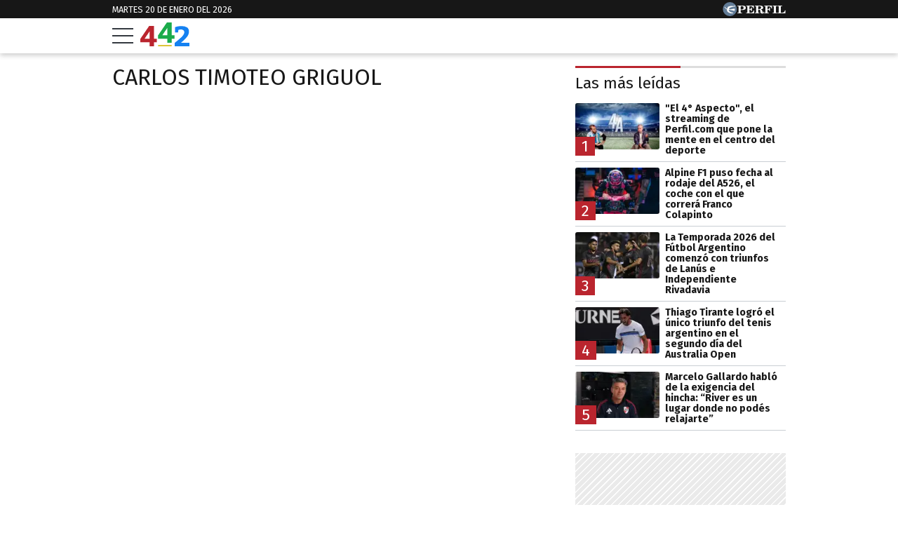

--- FILE ---
content_type: text/html; charset=UTF-8
request_url: https://442.perfil.com/tags/carlos-timoteo-griguol
body_size: 12146
content:
<!DOCTYPE html>

<html lang="es">
    <head>
        <meta charset="utf-8">
        <meta name="viewport" content="width=device-width, initial-scale=1, shrink-to-fit=no">
        <meta name="description" content="Periodismo Puro: breaking news, análisis y los mejores columnistas cubriendo los temas más importantes de la Argentina y el mundo">
        <meta property="fb:admins"              content="1519473672,1483151046,1400476054,1348939261,787200720,665292098,100010617798321,653341927,1381624636,1411317735">
        <meta property="fb:app_id"              content="2243118389309392">
        <meta property="fb:pages"               content="117205028312784">
        <title>Carlos-timoteo-griguol</title>

        <script>window["sharedData"]={"eplanning":{"client":"2c599","sec":"seccion_tag"}};window["sharedDataNamespace"]="sharedData";window["shared"]=function(e){var n=void 0!==arguments[1]?arguments[1]:null;return[window.sharedDataNamespace].concat("string"==typeof e?e.split("."):[]).reduce(function(e,t){return e===n||"object"!=typeof e||void 0===e[t]?n:e[t]},window)};</script>
        
        <meta name="page-version" content="20-01-2026 05:43:56">
                

        
        
        <link rel="apple-touch-icon" sizes="57x57" href="https://442.perfil.com/images/favicon/apple-icon-57x57.png">
        <link rel="apple-touch-icon" sizes="60x60" href="https://442.perfil.com/images/favicon/apple-icon-60x60.png">
        <link rel="apple-touch-icon" sizes="72x72" href="https://442.perfil.com/images/favicon/apple-icon-72x72.png">
        <link rel="apple-touch-icon" sizes="76x76" href="https://442.perfil.com/images/favicon/apple-icon-76x76.png">
        <link rel="apple-touch-icon" sizes="114x114" href="https://442.perfil.com/images/favicon/apple-icon-114x114.png">
        <link rel="apple-touch-icon" sizes="120x120" href="https://442.perfil.com/images/favicon/apple-icon-120x120.png">
        <link rel="apple-touch-icon" sizes="144x144" href="https://442.perfil.com/images/favicon/apple-icon-144x144.png">
        <link rel="apple-touch-icon" sizes="152x152" href="https://442.perfil.com/images/favicon/apple-icon-152x152.png">
        <link rel="apple-touch-icon" sizes="180x180" href="https://442.perfil.com/images/favicon/apple-icon-180x180.png">
        <link rel="icon" type="image/png" sizes="192x192"  href="https://442.perfil.com/images/favicon/android-icon-192x192.png">
        <link rel="icon" type="image/png" sizes="32x32" href="https://442.perfil.com/images/favicon/favicon-32x32.png">
        <link rel="icon" type="image/png" sizes="96x96" href="https://442.perfil.com/images/favicon/favicon-96x96.png">
        <link rel="icon" type="image/png" sizes="16x16" href="https://442.perfil.com/images/favicon/favicon-16x16.png">
        <link rel="manifest" href="https://442.perfil.com/images/favicon/manifest.json">
        <meta name="msapplication-TileColor" content="#ffffff">
        <meta name="msapplication-TileImage" content="https://442.perfil.com/images/favicon/ms-icon-144x144.png">
        <meta name="theme-color" content="#ffffff">
        

        <link rel="preconnect" href="https://ads.us.e-planning.net">
        <link rel="preconnect" href="https://libs.lavoz.com.ar">
        <link rel="preconnect" href="https://www.google-analytics.com">
        <link rel="preconnect" href="https://fonts.googleapis.com">
        <link rel="preconnect" href="https://fonts.gstatic.com" crossorigin>
        
        
        <link rel="preconnect" href="https://fonts.googleapis.com">
        <link rel="preconnect" href="https://fonts.gstatic.com" crossorigin>
        <link href="https://fonts.googleapis.com/css2?family=Fira+Sans:ital,wght@0,400;0,700;1,400;1,700&display=swap" rel="stylesheet">
        

        	<link rel="stylesheet" href="/css/channels-high.css?id=0a2c6798c33102c916d0">
	<link rel="stylesheet" href="/css/channels-low.css?id=658e600f479318da2cb7" media="print" onload="this.media='all'">

        
        
        <script type="text/javascript">
            window.paywall = window.paywall || {}
            window.paywallConfig = window.paywallConfig || {}
            window.perfilContent = window.perfilContent || {}
            paywall.queue = window.paywall.queue || []

            window.paywallConfig.loginwallLimit = 20
            window.paywallConfig.paywallLimit = 40
            window.paywallConfig.enableSocket = true
            window.paywallConfig.socketHoursPeriodicity = 6
            window.paywallConfig.socketHoursPeriodicitySubs = 24
        </script>
        

        	 <!-- Google Tag Manager -->
                        <script type="text/javascript">
                window.dataLayer = window.dataLayer || [];
                window.dataLayer.push({
    "brand": "442",
    "brandPretty": "442",
    "environment": "main",
    "pageCategory": "vitrina de notas",
    "articleFormat": "estandar"
});
                console.log('GTM', window.dataLayer);
                (function(w,d,s,l,i){w[l]=w[l]||[];w[l].push({'gtm.start':
                        new Date().getTime(),event:'gtm.js'});var f=d.getElementsByTagName(s)[0],
                    j=d.createElement(s),dl=l!='dataLayer'?'&l='+l:'';j.async=true;j.src=
                    'https://www.googletagmanager.com/gtm.js?id='+i+dl;f.parentNode.insertBefore(j,f);
                })(window,document,'script','dataLayer','GTM-TZVZ4BF');
            </script>
            <noscript><iframe src="https://www.googletagmanager.com/ns.html?id=GTM-TZVZ4BF" height="0" width="0" style="display:none;visibility:hidden"></iframe></noscript>
                <!-- /Google Tag Manager -->

 

         <script>
          var _comscore = _comscore || [];
          _comscore.push({ c1: "2", c2: "6906401", options: {enableFirstPartyCookie: true, bypassUserConsentRequirementFor1PCookie: true} });
          (function() {
            var s = document.createElement("script"), el = document.getElementsByTagName("script")[0]; s.defer = true;
            s.src = (document.location.protocol == "https:" ? "https://sb" : "http://b") + ".scorecardresearch.com/beacon.js";
            el.parentNode.insertBefore(s, el);
          })();
        </script>
        <noscript>
            <img src="https://b.scorecardresearch.com/p?c1=2&c2=6906401&cv=2.0&cj=1" />
        </noscript>
    
    
     
         <script type="text/javascript">
          function e(e){var t=!(arguments.length>1&&void 0!==arguments[1])||arguments[1],c=document.createElement("script");c.src=e,t?c.type="module":(c.async=!0,c.type="text/javascript",c.setAttribute("nomodule",""));var n=document.getElementsByTagName("script")[0];n.parentNode.insertBefore(c,n)}function t(t,c,n){var a,o,r;null!==(a=t.marfeel)&&void 0!==a||(t.marfeel={}),null!==(o=(r=t.marfeel).cmd)&&void 0!==o||(r.cmd=[]),t.marfeel.config=n,t.marfeel.config.accountId=c;var i="https://sdk.mrf.io/statics";e("".concat(i,"/marfeel-sdk.js?id=").concat(c),!0),e("".concat(i,"/marfeel-sdk.es5.js?id=").concat(c),!1)}!function(e,c){var n=arguments.length>2&&void 0!==arguments[2]?arguments[2]:{};t(e,c,n)}(window,6906401,{} /*config*/);
        </script>
    
    
     

        
                

        
                

        
                    <script type="text/javascript">
              function e(e){var t=!(arguments.length>1&&void 0!==arguments[1])||arguments[1],c=document.createElement("script");c.src=e,t?c.type="module":(c.async=!0,c.type="text/javascript",c.setAttribute("nomodule",""));var n=document.getElementsByTagName("script")[0];n.parentNode.insertBefore(c,n)}function t(t,c,n){var a,o,r;null!==(a=t.marfeel)&&void 0!==a||(t.marfeel={}),null!==(o=(r=t.marfeel).cmd)&&void 0!==o||(r.cmd=[]),t.marfeel.config=n,t.marfeel.config.accountId=c;var i="https://sdk.mrf.io/statics";e("".concat(i,"/marfeel-sdk.js?id=").concat(c),!0),e("".concat(i,"/marfeel-sdk.es5.js?id=").concat(c),!1)}!function(e,c){var n=arguments.length>2&&void 0!==arguments[2]?arguments[2]:{};t(e,c,n)}(window,1740,{} /*config*/);
            </script>
                

        <!-- InMobi Choice. Consent Manager Tag v3.0 (for TCF 2.2) -->
<script type="text/javascript" async=true>
  (function() {
    var host = window.location.hostname;
    var element = document.createElement('script');
    var firstScript = document.getElementsByTagName('script')[0];
    var url = 'https://cmp.inmobi.com'
      .concat('/choice/', 'JLynYhbuKN0hh', '/', host, '/choice.js?tag_version=V3');
    var uspTries = 0;
    var uspTriesLimit = 3;
    element.async = true;
    element.type = 'text/javascript';
    element.src = url;

    firstScript.parentNode.insertBefore(element, firstScript);

    function makeStub() {
      var TCF_LOCATOR_NAME = '__tcfapiLocator';
      var queue = [];
      var win = window;
      var cmpFrame;

      function addFrame() {
        var doc = win.document;
        var otherCMP = !!(win.frames[TCF_LOCATOR_NAME]);

        if (!otherCMP) {
          if (doc.body) {
            var iframe = doc.createElement('iframe');

            iframe.style.cssText = 'display:none';
            iframe.name = TCF_LOCATOR_NAME;
            doc.body.appendChild(iframe);
          } else {
            setTimeout(addFrame, 5);
          }
        }
        return !otherCMP;
      }

      function tcfAPIHandler() {
        var gdprApplies;
        var args = arguments;

        if (!args.length) {
          return queue;
        } else if (args[0] === 'setGdprApplies') {
          if (
            args.length > 3 &&
            args[2] === 2 &&
            typeof args[3] === 'boolean'
          ) {
            gdprApplies = args[3];
            if (typeof args[2] === 'function') {
              args[2]('set', true);
            }
          }
        } else if (args[0] === 'ping') {
          var retr = {
            gdprApplies: gdprApplies,
            cmpLoaded: false,
            cmpStatus: 'stub'
          };

          if (typeof args[2] === 'function') {
            args[2](retr);
          }
        } else {
          if(args[0] === 'init' && typeof args[3] === 'object') {
            args[3] = Object.assign(args[3], { tag_version: 'V3' });
          }
          queue.push(args);
        }
      }

      function postMessageEventHandler(event) {
        var msgIsString = typeof event.data === 'string';
        var json = {};

        try {
          if (msgIsString) {
            json = JSON.parse(event.data);
          } else {
            json = event.data;
          }
        } catch (ignore) {}

        var payload = json.__tcfapiCall;

        if (payload) {
          window.__tcfapi(
            payload.command,
            payload.version,
            function(retValue, success) {
              var returnMsg = {
                __tcfapiReturn: {
                  returnValue: retValue,
                  success: success,
                  callId: payload.callId
                }
              };
              if (msgIsString) {
                returnMsg = JSON.stringify(returnMsg);
              }
              if (event && event.source && event.source.postMessage) {
                event.source.postMessage(returnMsg, '*');
              }
            },
            payload.parameter
          );
        }
      }

      while (win) {
        try {
          if (win.frames[TCF_LOCATOR_NAME]) {
            cmpFrame = win;
            break;
          }
        } catch (ignore) {}

        if (win === window.top) {
          break;
        }
        win = win.parent;
      }
      if (!cmpFrame) {
        addFrame();
        win.__tcfapi = tcfAPIHandler;
        win.addEventListener('message', postMessageEventHandler, false);
      }
    };

    makeStub();

    var uspStubFunction = function() {
      var arg = arguments;
      if (typeof window.__uspapi !== uspStubFunction) {
        setTimeout(function() {
          if (typeof window.__uspapi !== 'undefined') {
            window.__uspapi.apply(window.__uspapi, arg);
          }
        }, 500);
      }
    };

    var checkIfUspIsReady = function() {
      uspTries++;
      if (window.__uspapi === uspStubFunction && uspTries < uspTriesLimit) {
        console.warn('USP is not accessible');
      } else {
        clearInterval(uspInterval);
      }
    };

    if (typeof window.__uspapi === 'undefined') {
      window.__uspapi = uspStubFunction;
      var uspInterval = setInterval(checkIfUspIsReady, 6000);
    }
  })();
</script>
<!-- End InMobi Choice. Consent Manager Tag v3.0 (for TCF 2.2) -->
    </head>

    <body id="app-body" class="pf-channel-show">
         <div class="pre-header">
	<div class="container max-width margin-auto">
		<div class="time-top">martes 20 de enero del 2026</div>
		<div class="perfil-logo">
			<a href="https://www.perfil.com" target="_blank" title="Ir a Perfil.com" rel="noreferrer" aria-label="Ir a Perfil.com">
				<svg width="90" height="20" viewBox="0 0 89.54 20.05"><circle cx="10.03" cy="10.03" r="10.03" fill="#627c97"/><path d="M89.32,16.07l.22-4.16-.84-.08c-.66,2.5-1.88,3.4-4.58,3.4-1,0-1.28,0-1.28-.81V6.66c0-.61.14-.8.86-.8h1.06v-.8H78.12v.8H79c.74,0,.84.19.84.8v7.81c0,.61-.14.79-.86.79h-.85v.81Zm-11.68-11H71.05v.8H72c.73,0,.85.19.85.8v7.81c0,.61-.13.79-.85.79h-.93v.81h6.59v-.81h-1c-.72,0-.84-.18-.84-.79V6.66c0-.61.12-.8.84-.8h1Zm-7.53,0h-11v.8H60c.73,0,.85.19.85.8v7.81c0,.61-.13.79-.85.79h-.86v.81h6.73v-.81H64.68c-.72,0-.84-.18-.84-.79V10.8h.23c1.48,0,2.1.57,2.39,2.1h.83V7.85h-.83C66.17,9.38,65.57,10,64.07,10h-.23V6.71c0-.76.25-.82,1.22-.82,2.57,0,3.73.8,4.36,3.14h.83ZM50.47,10.78c.23,0,.47,0,.67,0,1.93,0,2.28.51,2.4,2.18a5,5,0,0,0,.35,2.37,2.61,2.61,0,0,0,2.43,1,2.5,2.5,0,0,0,2.8-2.68v-.12h-.85c0,1-.22,1.49-.71,1.49-.75,0-.58-1.12-1.07-2.47a2.67,2.67,0,0,0-2.58-1.9v-.11c2.38-.08,3.74-1.1,3.74-2.7,0-1.81-1.53-2.79-4.51-2.79h-7.4v.79h.91c.65,0,.85.17.85.81v7.81c0,.64-.2.79-.85.79h-.91v.81h6.47v-.81h-.9c-.64,0-.84-.14-.84-.79V10.78Zm0-4.09c0-.74.18-.83,1.29-.83,2,0,2.82.45,2.82,2s-1,2.1-3.41,2.1a5.62,5.62,0,0,1-.7,0V6.69ZM33.36,16.07h11.3l.22-4.13L44,11.88c-.65,2.53-1.92,3.41-4.74,3.41-1,0-1.28-.07-1.28-.82V10.8h.24c1.47,0,2.09.57,2.38,2.1h.84V7.85h-.84C40.35,9.38,39.75,10,38.26,10H38V6.66c0-.76.25-.82,1.23-.82,2.58,0,3.75.82,4.36,3.19h.82l-.13-4H33.36v.8h.84c.74,0,.86.19.86.8v7.81c0,.61-.14.79-.86.79h-.84v.81Zm-7.78-1.6V11.34c.6,0,1.15,0,1.67,0,3.74,0,5.57-1,5.57-3.17s-1.57-3.13-4.61-3.13h-7.4v.8h.91c.74,0,.86.19.86.8v7.81c0,.61-.14.79-.86.79h-.91v.81h6.65v-.81H26.4C25.71,15.26,25.58,15.11,25.58,14.47Zm0-7.65c0-.86.2-1,1.31-1,2,0,2.73.56,2.73,2.33s-.92,2.33-3.2,2.33a6.06,6.06,0,0,1-.84,0Z" fill="#fff"/><path d="M8.89,10.24s0,0,0,0a1.93,1.93,0,0,1,.09-.91A2,2,0,0,1,10.06,8a12.43,12.43,0,0,1,1.63-.58c.68-.19,2.12-.53,2.12-.53s.74-.17,1.33-.27,1.08-.15,1.3-.21A3,3,0,0,0,17.5,5.9c-.24.2.06,0,0,0l.07,0s.3-.31.25-.56-.49-.2-.49-.2-.88,0-1.15,0-.31.12-.5.29a.83.83,0,0,1-.61.29c-.3,0-1.69-.2-2.27-.19a13,13,0,0,0-3.11.32A9.17,9.17,0,0,0,8,6.38a2.88,2.88,0,0,0-1.08.78,2,2,0,0,0-.26,1.1c0,.24.14.67,0,.82s-.79.16-1,.13a2.69,2.69,0,0,1-.89-.3A1,1,0,0,1,4.3,8.3c-.09-.7-.27-1-.76-1a3.36,3.36,0,0,0-1,.19,4.91,4.91,0,0,1-.69.14c-.29,0-.65,0-.65.1s.21.11.81.09A2.1,2.1,0,0,1,3.27,8a1.07,1.07,0,0,1,.45.68c.16.55.1.69.35.83a11.13,11.13,0,0,0,1.28.54.94.94,0,0,1,.68.87c0,.12,0,.92,0,1.17a3,3,0,0,0,.65,1.52A3.65,3.65,0,0,0,8.2,14.78c1.11.54,1.12.49,1.36.61a2.29,2.29,0,0,1,.69.38c.07.09.24.29.37.31l4.12,0s.26,0,.13-.29a1.15,1.15,0,0,0-.53-.54,3.15,3.15,0,0,0-1-.34,9.49,9.49,0,0,1-2-.53,8.28,8.28,0,0,1-1.93-1.22,2.54,2.54,0,0,1-1-1.28.9.9,0,0,1,.13-.6.42.42,0,0,1,.27-.13l.61,0c.28,0,.92.1,1.29.14s1.71.24,2.16.33,2.08.56,2.3.62,1.36.5,1.48.36a.59.59,0,0,0,.07-.16c.09-.2.51-2.62.51-2.62s.05-.32-.36-.33a4.12,4.12,0,0,0-.77-.05,15.82,15.82,0,0,0-1.84.24c-.91.16-1.87.39-1.87.39a12,12,0,0,1-1.24.25A7.87,7.87,0,0,1,9,10.33a.45.45,0,0,1-.11-.09" fill="#fff"/></svg>
			</a>
		</div>
	</div>
</div>
<header class="main-header">
    <div class="container max-width margin-auto">
		<button class="hamburguer" id="burguer" onclick="abreMenu()" title="menu">
			<div class="bar-1"></div>
			<div class="bar-2"></div>
			<div class="bar-3"></div>
		</button>
		<div class="site-logo">
			<a href="https://442.perfil.com/" title="Ir a la Home de 442">
			<svg viewBox="0 0 153.7 75.02"><path d="M51.47,51.31V62.22H42.6v12.6H28.93V62.22H0V51.75Q24.75,15.29,27.77,10.93l14.83,0v40.4Zm-38.16,0h15.8V27.88Z" fill="#ba252e"/><path d="M107,40.38V51.3H98.11V63.9H84.44V51.3H55.56l-.05-10.47Q80.26,4.35,83.29,0H98.11V40.38Zm-38.16,0h15.8V17Z" fill="#1BAB4B"/><path d="M153.7,64.13V75H107.82V64.13q6.93-5.59,10.56-8.61t8-7.06a66.81,66.81,0,0,0,6.44-6.56,29.38,29.38,0,0,0,3.46-5.41A12.53,12.53,0,0,0,137.73,31a8.05,8.05,0,0,0-2.84-6.48,11.29,11.29,0,0,0-7.54-2.4,22.16,22.16,0,0,0-4.17.4,26.2,26.2,0,0,0-3.11.76l-1,.44-.88,7.54h-9.32l-.44-16.41A58.2,58.2,0,0,1,128,11.33q11.53,0,17.88,4t6.34,13.45a24.84,24.84,0,0,1-1.55,8.7,31.61,31.61,0,0,1-5.19,8.65,90,90,0,0,1-7.68,8.34q-4,3.86-10.69,9.63Z" fill="#1581f1"/><rect x="55.6" y="71.1" width="42.6" height="3.92" fill="#d8be21"/></svg>
			</a>
		</div>
	</div>


		
	<nav class="navbar" id="main-menu">
		<div class="container margin-auto max-width">


			
			<form method="get" action="https://442.perfil.com/buscador" class="search-form">
				<input class="search-form__input" name="q" type="text" placeholder="Buscar" aria-label="Buscar" value="">
				<button class="search-form__btn" type="submit" aria-label="Buscar"><svg width="20" height="20" viewBox="0 0 20.16 19.69"><path d="M759.59,757.67,755.86,754a8.76,8.76,0,1,0-1.56,1.7L758,759.3a1.15,1.15,0,0,0,1.63,0h0A1.17,1.17,0,0,0,759.59,757.67ZM742,748.82a6.66,6.66,0,1,1,6.65,6.66A6.65,6.65,0,0,1,742,748.82Z" transform="translate(-739.76 -739.95)" fill="#171717"/></svg></button>
			</form>
			<ul class="nav main-menu">
                                                            <li><a href="https://442.perfil.com/tags/liga-profesional" target="_blank" class="Liga Profesional" title="Liga Profesional" rel="noreferrer">Liga Profesional</a></li>
    				                                                            <li><a href="/seccion/futbol" target="_self" class="futbol" title="Fútbol" rel="noreferrer">Fútbol</a></li>
    				                                                            <li><a href="https://442.perfil.com/seccion/automovilismo" target="_self" class="Fórmula 1" title="Fórmula 1" rel="noreferrer">Fórmula 1</a></li>
    				                                                            <li><a href="/seccion/basquet" target="_self" class="basquet" title="Básquet" rel="noreferrer">Básquet</a></li>
    				                                                            <li><a href="/seccion/tenis" target="_self" class="tenis" title="Tenis" rel="noreferrer">Tenis</a></li>
    				                                                            <li><a href="/seccion/opinion" target="_self" class="opinion" title="Opinión" rel="noreferrer">Opinión</a></li>
    				                                                            <li><a href="/seccion/polideportivo" target="_self" class="masdeportes" title="Más deportes" rel="noreferrer">Más Deportes</a></li>
    				                			</ul>
			<ul class="nav topics">
                                    <li class="item-1">
                        <a href="/ultimo-momento" target="_self" class="" title="Último momento" rel="noreferrer">
                            Temas del día
                        </a>
                    </li>
                                    <li class="item-2">
                        <a href="https://442.perfil.com/noticias/tenis/thiago-tirante-solana-sierra-cuadro-principal-australia-open-2026.phtml" target="_self" class="Australia Open" title="Australia Open" rel="noreferrer">
                            Australia Open
                        </a>
                    </li>
                                    <li class="item-3">
                        <a href="https://442.perfil.com/noticias/futbol/boca-vs-olimpia-amistoso-de-pretemporada-2026.phtml" target="_self" class="Boca Juniors" title="Boca Juniors" rel="noreferrer">
                            Boca
                        </a>
                    </li>
                                    <li class="item-4">
                        <a href="https://442.perfil.com/noticias/futbol/lo-que-dejo-la-pretemporada-del-river-de-marcelo-gallardo-a-una-semana-del-debut-oficial.phtml" target="_self" class="River Plate" title="River Plate" rel="noreferrer">
                            River 
                        </a>
                    </li>
                                    <li class="item-5">
                        <a href="https://442.perfil.com/noticias/automovilismo/franco-colapinto-se-sumo-a-un-trend-retro-y-sorprendio-con-una-foto-de-hace-10-anos-junto-a-un-piloto-de-formula-1.phtml" target="_self" class="Lionel Messi" title="Lionel Messi" rel="noreferrer">
                            Franco Colapinto
                        </a>
                    </li>
                                    <li class="item-6">
                        <a href="https://442.perfil.com/noticias/futbol/lionel-messi-expreso-su-arrepentimiento-de-haber-hecho-el-topo-gigio-en-qatar-2022.phtml" target="_self" class="Lionel Messi" title="Lionel Messi" rel="noreferrer">
                            Lionel Messi
                        </a>
                    </li>
                            </ul>
		</div>
	</nav>
</header>
<script>
	function abreMenu() {
		var b = document.getElementById("burguer");
		var n = document.getElementById("main-menu");
	  	b.classList.toggle("open");
	  	n.classList.toggle("mostrar");
	}
</script> 

        
<main class="main-container max-width margin-auto container-white considebar">

	<div class="seccion tag" id="carlos timoteo griguol">

		<h1 class="seccion-titulo carlos timoteo griguol">carlos timoteo griguol</h1>

		
	</div>

	<div class="sidebar">
		 <div class="content-sidebar visibility-auto">

    

    
         <div id="mas-leidas" class="masvistas">
    <header class="masvistas__titulo">
        <a href="https://442.perfil.com/mas-leidas">Las más leídas</a>
    </header>

            <article class="masvistas__nota nota-0">
            <a href="https://442.perfil.com/noticias/polideportivo/el-4-aspecto-el-streaming-de-perfilcom-que-pone-la-mente-en-el-centro-del-deporte.phtml" class="enlace">
            <span class="rankOrder">1</span>

             <picture class="cls-optimized">
        
                                    <source media="(max-width: 425px)" srcset="https://fotos.perfil.com/2026/01/13/trim/166/94/el-4-aspecto-2169062.jpeg?webp" type="image/webp" />
                                                <source media="(max-width: 768px)" srcset="https://fotos.perfil.com/2026/01/13/trim/216/123/el-4-aspecto-2169062.jpeg?webp" type="image/webp" />
                                                <source srcset="https://fotos.perfil.com/2026/01/13/trim/156/88/el-4-aspecto-2169062.jpeg?webp" type="image/webp" />
                    
        
                                    <source media="(max-width: 425px)" srcset="https://fotos.perfil.com/2026/01/13/trim/166/94/el-4-aspecto-2169062.jpeg" />
                                                <source media="(max-width: 768px)" srcset="https://fotos.perfil.com/2026/01/13/trim/216/123/el-4-aspecto-2169062.jpeg" />
                                                <img alt="" class="img-fluid" src="https://fotos.perfil.com/2026/01/13/trim/156/88/el-4-aspecto-2169062.jpeg"  loading="lazy" width="300" height="180"  >
                        </picture>
 
            <span class="enlace__titulo"> &quot;El 4° Aspecto&quot;, el streaming de Perfil.com que pone la mente en el centro del deporte</span>
            </a>
        </article>
            <article class="masvistas__nota nota-1">
            <a href="https://442.perfil.com/noticias/automovilismo/alpine-f1-puso-fecha-al-rodaje-del-a526-el-coche-con-el-que-correra-franco-colapinto.phtml" class="enlace">
            <span class="rankOrder">2</span>

             <picture class="cls-optimized">
        
                                    <source media="(max-width: 425px)" srcset="https://fotos.perfil.com/2026/01/19/trim/166/94/franco-colapinto-2172096.jpg?webp" type="image/webp" />
                                                <source media="(max-width: 768px)" srcset="https://fotos.perfil.com/2026/01/19/trim/216/123/franco-colapinto-2172096.jpg?webp" type="image/webp" />
                                                <source srcset="https://fotos.perfil.com/2026/01/19/trim/156/88/franco-colapinto-2172096.jpg?webp" type="image/webp" />
                    
        
                                    <source media="(max-width: 425px)" srcset="https://fotos.perfil.com/2026/01/19/trim/166/94/franco-colapinto-2172096.jpg" />
                                                <source media="(max-width: 768px)" srcset="https://fotos.perfil.com/2026/01/19/trim/216/123/franco-colapinto-2172096.jpg" />
                                                <img alt="" class="img-fluid" src="https://fotos.perfil.com/2026/01/19/trim/156/88/franco-colapinto-2172096.jpg"  loading="lazy" width="300" height="180"  >
                        </picture>
 
            <span class="enlace__titulo"> Alpine F1 puso fecha al rodaje del A526, el coche con el que correrá Franco Colapinto</span>
            </a>
        </article>
            <article class="masvistas__nota nota-2">
            <a href="https://442.perfil.com/noticias/futbol/copa-argentina-2026-inicio-de-temporada-partidos-enero.phtml" class="enlace">
            <span class="rankOrder">3</span>

             <picture class="cls-optimized">
        
                                    <source media="(max-width: 425px)" srcset="https://fotos.perfil.com/2026/01/19/trim/166/94/lanus-en-la-copa-argentina-2026-2171868.jpg?webp" type="image/webp" />
                                                <source media="(max-width: 768px)" srcset="https://fotos.perfil.com/2026/01/19/trim/216/123/lanus-en-la-copa-argentina-2026-2171868.jpg?webp" type="image/webp" />
                                                <source srcset="https://fotos.perfil.com/2026/01/19/trim/156/88/lanus-en-la-copa-argentina-2026-2171868.jpg?webp" type="image/webp" />
                    
        
                                    <source media="(max-width: 425px)" srcset="https://fotos.perfil.com/2026/01/19/trim/166/94/lanus-en-la-copa-argentina-2026-2171868.jpg" />
                                                <source media="(max-width: 768px)" srcset="https://fotos.perfil.com/2026/01/19/trim/216/123/lanus-en-la-copa-argentina-2026-2171868.jpg" />
                                                <img alt="" class="img-fluid" src="https://fotos.perfil.com/2026/01/19/trim/156/88/lanus-en-la-copa-argentina-2026-2171868.jpg"  loading="lazy" width="300" height="180"  >
                        </picture>
 
            <span class="enlace__titulo"> La Temporada 2026 del Fútbol Argentino comenzó con triunfos de Lanús e Independiente Rivadavia</span>
            </a>
        </article>
            <article class="masvistas__nota nota-3">
            <a href="https://442.perfil.com/noticias/tenis/thiago-tirante-solana-sierra-cuadro-principal-australia-open-2026.phtml" class="enlace">
            <span class="rankOrder">4</span>

             <picture class="cls-optimized">
        
                                    <source media="(max-width: 425px)" srcset="https://fotos.perfil.com/2026/01/19/trim/166/94/thiago-tirante-en-el-abierto-de-australia-2026-2171811.jpg?webp" type="image/webp" />
                                                <source media="(max-width: 768px)" srcset="https://fotos.perfil.com/2026/01/19/trim/216/123/thiago-tirante-en-el-abierto-de-australia-2026-2171811.jpg?webp" type="image/webp" />
                                                <source srcset="https://fotos.perfil.com/2026/01/19/trim/156/88/thiago-tirante-en-el-abierto-de-australia-2026-2171811.jpg?webp" type="image/webp" />
                    
        
                                    <source media="(max-width: 425px)" srcset="https://fotos.perfil.com/2026/01/19/trim/166/94/thiago-tirante-en-el-abierto-de-australia-2026-2171811.jpg" />
                                                <source media="(max-width: 768px)" srcset="https://fotos.perfil.com/2026/01/19/trim/216/123/thiago-tirante-en-el-abierto-de-australia-2026-2171811.jpg" />
                                                <img alt="" class="img-fluid" src="https://fotos.perfil.com/2026/01/19/trim/156/88/thiago-tirante-en-el-abierto-de-australia-2026-2171811.jpg"  loading="lazy" width="300" height="180"  >
                        </picture>
 
            <span class="enlace__titulo"> Thiago Tirante logró el único triunfo del tenis argentino en el segundo día del Australia Open</span>
            </a>
        </article>
            <article class="masvistas__nota nota-4">
            <a href="https://442.perfil.com/noticias/futbol/marcelo-gallardo-hablo-de-la-exigencia-del-hincha-river-es-un-lugar-donde-no-podes-relajarte.phtml" class="enlace">
            <span class="rankOrder">5</span>

             <picture class="cls-optimized">
        
                                    <source media="(max-width: 425px)" srcset="https://fotos.perfil.com/2026/01/19/trim/166/94/marcelo-gallardo-2172063.jpg?webp" type="image/webp" />
                                                <source media="(max-width: 768px)" srcset="https://fotos.perfil.com/2026/01/19/trim/216/123/marcelo-gallardo-2172063.jpg?webp" type="image/webp" />
                                                <source srcset="https://fotos.perfil.com/2026/01/19/trim/156/88/marcelo-gallardo-2172063.jpg?webp" type="image/webp" />
                    
        
                                    <source media="(max-width: 425px)" srcset="https://fotos.perfil.com/2026/01/19/trim/166/94/marcelo-gallardo-2172063.jpg" />
                                                <source media="(max-width: 768px)" srcset="https://fotos.perfil.com/2026/01/19/trim/216/123/marcelo-gallardo-2172063.jpg" />
                                                <img alt="" class="img-fluid" src="https://fotos.perfil.com/2026/01/19/trim/156/88/marcelo-gallardo-2172063.jpg"  loading="lazy" width="300" height="180"  >
                        </picture>
 
            <span class="enlace__titulo"> Marcelo Gallardo habló de la exigencia del hincha: “River es un lugar donde no podés relajarte”</span>
            </a>
        </article>
    
</div>

 <div style="width: 100%;  min-height: 250px; display: flex; justify-content: center; margin-top: 10px; margin-bottom: 10px; overflow: hidden;" class="ads  d-md-none d-lg-flex">
    <div id="" class="ads-space ads  d-md-none d-lg-flex" data-id="300x250x-pos-" data-w="300" data-h="250" data-loaded="false" data-reload=""></div>
</div>

 
 
    
    
         <div id="mas-leidas-perfil" class="masvistas">
    <header class="masvistas__titulo">
        <a href="https://www.perfil.com/mas-leidas">Más leídas de Perfil</a>
    </header>

            <article class="masvistas__nota nota-0">
            <a href="https://www.perfil.com/noticias/modo-fontevecchia/chaqueno-palavecino-me-pegan-por-haber-cantado-con-milei-dicen-que-cobre-y-es-injusto-modof.phtml" class="enlace">
            <span class="rankOrder">1</span>
             <picture class="cls-optimized">
        
                                    <source media="(max-width: 320px)" srcset="https://fotos.perfil.com/2026/01/19/trim/128/73/javier-milei-canto-junto-al-chaqueno-palavecino-en-el-festival-en-jesus-maria-2026-2171833.jpg?webp" type="image/webp" />
                                                <source media="(max-width: 360px)" srcset="https://fotos.perfil.com/2026/01/19/trim/144/82/javier-milei-canto-junto-al-chaqueno-palavecino-en-el-festival-en-jesus-maria-2026-2171833.jpg?webp" type="image/webp" />
                                                <source media="(max-width: 375px)" srcset="https://fotos.perfil.com/2026/01/19/trim/150/85/javier-milei-canto-junto-al-chaqueno-palavecino-en-el-festival-en-jesus-maria-2026-2171833.jpg?webp" type="image/webp" />
                                                <source media="(max-width: 414px)" srcset="https://fotos.perfil.com/2026/01/19/trim/166/94/javier-milei-canto-junto-al-chaqueno-palavecino-en-el-festival-en-jesus-maria-2026-2171833.jpg?webp" type="image/webp" />
                                                <source media="(max-width: 768px)" srcset="https://fotos.perfil.com/2026/01/19/trim/216/123/javier-milei-canto-junto-al-chaqueno-palavecino-en-el-festival-en-jesus-maria-2026-2171833.jpg?webp" type="image/webp" />
                                                <source media="(max-width: 1020px)" srcset="https://fotos.perfil.com/2026/01/19/trim/143/81/javier-milei-canto-junto-al-chaqueno-palavecino-en-el-festival-en-jesus-maria-2026-2171833.jpg?webp" type="image/webp" />
                                                <source media="(max-width: 1294px)" srcset="https://fotos.perfil.com/2026/01/19/trim/120/68/javier-milei-canto-junto-al-chaqueno-palavecino-en-el-festival-en-jesus-maria-2026-2171833.jpg?webp" type="image/webp" />
                                                <source media="(max-width: 1359px)" srcset="https://fotos.perfil.com/2026/01/19/trim/137/78/javier-milei-canto-junto-al-chaqueno-palavecino-en-el-festival-en-jesus-maria-2026-2171833.jpg?webp" type="image/webp" />
                                                <source srcset="https://fotos.perfil.com/2026/01/19/trim/156/88/javier-milei-canto-junto-al-chaqueno-palavecino-en-el-festival-en-jesus-maria-2026-2171833.jpg?webp" type="image/webp" />
                    
        
                                    <source media="(max-width: 320px)" srcset="https://fotos.perfil.com/2026/01/19/trim/128/73/javier-milei-canto-junto-al-chaqueno-palavecino-en-el-festival-en-jesus-maria-2026-2171833.jpg" />
                                                <source media="(max-width: 360px)" srcset="https://fotos.perfil.com/2026/01/19/trim/144/82/javier-milei-canto-junto-al-chaqueno-palavecino-en-el-festival-en-jesus-maria-2026-2171833.jpg" />
                                                <source media="(max-width: 375px)" srcset="https://fotos.perfil.com/2026/01/19/trim/150/85/javier-milei-canto-junto-al-chaqueno-palavecino-en-el-festival-en-jesus-maria-2026-2171833.jpg" />
                                                <source media="(max-width: 414px)" srcset="https://fotos.perfil.com/2026/01/19/trim/166/94/javier-milei-canto-junto-al-chaqueno-palavecino-en-el-festival-en-jesus-maria-2026-2171833.jpg" />
                                                <source media="(max-width: 768px)" srcset="https://fotos.perfil.com/2026/01/19/trim/216/123/javier-milei-canto-junto-al-chaqueno-palavecino-en-el-festival-en-jesus-maria-2026-2171833.jpg" />
                                                <source media="(max-width: 1020px)" srcset="https://fotos.perfil.com/2026/01/19/trim/143/81/javier-milei-canto-junto-al-chaqueno-palavecino-en-el-festival-en-jesus-maria-2026-2171833.jpg" />
                                                <source media="(max-width: 1294px)" srcset="https://fotos.perfil.com/2026/01/19/trim/120/68/javier-milei-canto-junto-al-chaqueno-palavecino-en-el-festival-en-jesus-maria-2026-2171833.jpg" />
                                                <source media="(max-width: 1359px)" srcset="https://fotos.perfil.com/2026/01/19/trim/137/78/javier-milei-canto-junto-al-chaqueno-palavecino-en-el-festival-en-jesus-maria-2026-2171833.jpg" />
                                                <img alt="" class="img-fluid" src="https://fotos.perfil.com/2026/01/19/trim/156/88/javier-milei-canto-junto-al-chaqueno-palavecino-en-el-festival-en-jesus-maria-2026-2171833.jpg"  loading="lazy" width="300" height="180"  >
                        </picture>
 
            <span class="enlace__titulo"> Chaqueño Palavecino: &quot;Me pegan por haber cantado con Milei, dicen que cobré y es injusto&quot;</span>
            </a>
        </article>
            <article class="masvistas__nota nota-1">
            <a href="https://www.perfil.com/noticias/cordoba/german-daffunchio-de-las-pelotas-a-mi-soda-stereo-me-parecio-siempre-una-porqueria.phtml" class="enlace">
            <span class="rankOrder">2</span>
             <picture class="cls-optimized">
        
                                    <source media="(max-width: 320px)" srcset="https://fotos.perfil.com/2026/01/19/trim/128/73/19-01-2026-german-daffunchio-las-pelotas-2171733.jpg?webp" type="image/webp" />
                                                <source media="(max-width: 360px)" srcset="https://fotos.perfil.com/2026/01/19/trim/144/82/19-01-2026-german-daffunchio-las-pelotas-2171733.jpg?webp" type="image/webp" />
                                                <source media="(max-width: 375px)" srcset="https://fotos.perfil.com/2026/01/19/trim/150/85/19-01-2026-german-daffunchio-las-pelotas-2171733.jpg?webp" type="image/webp" />
                                                <source media="(max-width: 414px)" srcset="https://fotos.perfil.com/2026/01/19/trim/166/94/19-01-2026-german-daffunchio-las-pelotas-2171733.jpg?webp" type="image/webp" />
                                                <source media="(max-width: 768px)" srcset="https://fotos.perfil.com/2026/01/19/trim/216/123/19-01-2026-german-daffunchio-las-pelotas-2171733.jpg?webp" type="image/webp" />
                                                <source media="(max-width: 1020px)" srcset="https://fotos.perfil.com/2026/01/19/trim/143/81/19-01-2026-german-daffunchio-las-pelotas-2171733.jpg?webp" type="image/webp" />
                                                <source media="(max-width: 1294px)" srcset="https://fotos.perfil.com/2026/01/19/trim/120/68/19-01-2026-german-daffunchio-las-pelotas-2171733.jpg?webp" type="image/webp" />
                                                <source media="(max-width: 1359px)" srcset="https://fotos.perfil.com/2026/01/19/trim/137/78/19-01-2026-german-daffunchio-las-pelotas-2171733.jpg?webp" type="image/webp" />
                                                <source srcset="https://fotos.perfil.com/2026/01/19/trim/156/88/19-01-2026-german-daffunchio-las-pelotas-2171733.jpg?webp" type="image/webp" />
                    
        
                                    <source media="(max-width: 320px)" srcset="https://fotos.perfil.com/2026/01/19/trim/128/73/19-01-2026-german-daffunchio-las-pelotas-2171733.jpg" />
                                                <source media="(max-width: 360px)" srcset="https://fotos.perfil.com/2026/01/19/trim/144/82/19-01-2026-german-daffunchio-las-pelotas-2171733.jpg" />
                                                <source media="(max-width: 375px)" srcset="https://fotos.perfil.com/2026/01/19/trim/150/85/19-01-2026-german-daffunchio-las-pelotas-2171733.jpg" />
                                                <source media="(max-width: 414px)" srcset="https://fotos.perfil.com/2026/01/19/trim/166/94/19-01-2026-german-daffunchio-las-pelotas-2171733.jpg" />
                                                <source media="(max-width: 768px)" srcset="https://fotos.perfil.com/2026/01/19/trim/216/123/19-01-2026-german-daffunchio-las-pelotas-2171733.jpg" />
                                                <source media="(max-width: 1020px)" srcset="https://fotos.perfil.com/2026/01/19/trim/143/81/19-01-2026-german-daffunchio-las-pelotas-2171733.jpg" />
                                                <source media="(max-width: 1294px)" srcset="https://fotos.perfil.com/2026/01/19/trim/120/68/19-01-2026-german-daffunchio-las-pelotas-2171733.jpg" />
                                                <source media="(max-width: 1359px)" srcset="https://fotos.perfil.com/2026/01/19/trim/137/78/19-01-2026-german-daffunchio-las-pelotas-2171733.jpg" />
                                                <img alt="" class="img-fluid" src="https://fotos.perfil.com/2026/01/19/trim/156/88/19-01-2026-german-daffunchio-las-pelotas-2171733.jpg"  loading="lazy" width="300" height="180"  >
                        </picture>
 
            <span class="enlace__titulo"> Germán Daffunchio, de Las Pelotas: &quot;A mí Soda Stereo me pareció siempre una porquería&quot;</span>
            </a>
        </article>
            <article class="masvistas__nota nota-2">
            <a href="https://www.perfil.com/noticias/economia/arca-publico-las-nuevas-escalas-2026-con-las-deducciones-del-impuesto-a-las-ganancias-para-empleados-asalariados.phtml" class="enlace">
            <span class="rankOrder">3</span>
             <picture class="cls-optimized">
        
                                    <source media="(max-width: 320px)" srcset="https://fotos.perfil.com/2026/01/06/trim/128/73/arca-2165417.jpg?webp" type="image/webp" />
                                                <source media="(max-width: 360px)" srcset="https://fotos.perfil.com/2026/01/06/trim/144/82/arca-2165417.jpg?webp" type="image/webp" />
                                                <source media="(max-width: 375px)" srcset="https://fotos.perfil.com/2026/01/06/trim/150/85/arca-2165417.jpg?webp" type="image/webp" />
                                                <source media="(max-width: 414px)" srcset="https://fotos.perfil.com/2026/01/06/trim/166/94/arca-2165417.jpg?webp" type="image/webp" />
                                                <source media="(max-width: 768px)" srcset="https://fotos.perfil.com/2026/01/06/trim/216/123/arca-2165417.jpg?webp" type="image/webp" />
                                                <source media="(max-width: 1020px)" srcset="https://fotos.perfil.com/2026/01/06/trim/143/81/arca-2165417.jpg?webp" type="image/webp" />
                                                <source media="(max-width: 1294px)" srcset="https://fotos.perfil.com/2026/01/06/trim/120/68/arca-2165417.jpg?webp" type="image/webp" />
                                                <source media="(max-width: 1359px)" srcset="https://fotos.perfil.com/2026/01/06/trim/137/78/arca-2165417.jpg?webp" type="image/webp" />
                                                <source srcset="https://fotos.perfil.com/2026/01/06/trim/156/88/arca-2165417.jpg?webp" type="image/webp" />
                    
        
                                    <source media="(max-width: 320px)" srcset="https://fotos.perfil.com/2026/01/06/trim/128/73/arca-2165417.jpg" />
                                                <source media="(max-width: 360px)" srcset="https://fotos.perfil.com/2026/01/06/trim/144/82/arca-2165417.jpg" />
                                                <source media="(max-width: 375px)" srcset="https://fotos.perfil.com/2026/01/06/trim/150/85/arca-2165417.jpg" />
                                                <source media="(max-width: 414px)" srcset="https://fotos.perfil.com/2026/01/06/trim/166/94/arca-2165417.jpg" />
                                                <source media="(max-width: 768px)" srcset="https://fotos.perfil.com/2026/01/06/trim/216/123/arca-2165417.jpg" />
                                                <source media="(max-width: 1020px)" srcset="https://fotos.perfil.com/2026/01/06/trim/143/81/arca-2165417.jpg" />
                                                <source media="(max-width: 1294px)" srcset="https://fotos.perfil.com/2026/01/06/trim/120/68/arca-2165417.jpg" />
                                                <source media="(max-width: 1359px)" srcset="https://fotos.perfil.com/2026/01/06/trim/137/78/arca-2165417.jpg" />
                                                <img alt="" class="img-fluid" src="https://fotos.perfil.com/2026/01/06/trim/156/88/arca-2165417.jpg"  loading="lazy" width="300" height="180"  >
                        </picture>
 
            <span class="enlace__titulo"> ARCA publicó las nuevas escalas 2026 con las deducciones del impuesto a las Ganancias para empleados asalariados</span>
            </a>
        </article>
            <article class="masvistas__nota nota-3">
            <a href="https://www.perfil.com/noticias/politica/mundial-2026-el-gobierno-financiara-la-transmision-con-publicidad-y-niega-acuerdo-con-chiqui-tapia.phtml" class="enlace">
            <span class="rankOrder">4</span>
             <picture class="cls-optimized">
        
                                    <source media="(max-width: 320px)" srcset="https://fotos.perfil.com/2025/11/29/trim/128/73/291125adornikarinamileitapia2030xg-2144902.jpg?webp" type="image/webp" />
                                                <source media="(max-width: 360px)" srcset="https://fotos.perfil.com/2025/11/29/trim/144/82/291125adornikarinamileitapia2030xg-2144902.jpg?webp" type="image/webp" />
                                                <source media="(max-width: 375px)" srcset="https://fotos.perfil.com/2025/11/29/trim/150/85/291125adornikarinamileitapia2030xg-2144902.jpg?webp" type="image/webp" />
                                                <source media="(max-width: 414px)" srcset="https://fotos.perfil.com/2025/11/29/trim/166/94/291125adornikarinamileitapia2030xg-2144902.jpg?webp" type="image/webp" />
                                                <source media="(max-width: 768px)" srcset="https://fotos.perfil.com/2025/11/29/trim/216/123/291125adornikarinamileitapia2030xg-2144902.jpg?webp" type="image/webp" />
                                                <source media="(max-width: 1020px)" srcset="https://fotos.perfil.com/2025/11/29/trim/143/81/291125adornikarinamileitapia2030xg-2144902.jpg?webp" type="image/webp" />
                                                <source media="(max-width: 1294px)" srcset="https://fotos.perfil.com/2025/11/29/trim/120/68/291125adornikarinamileitapia2030xg-2144902.jpg?webp" type="image/webp" />
                                                <source media="(max-width: 1359px)" srcset="https://fotos.perfil.com/2025/11/29/trim/137/78/291125adornikarinamileitapia2030xg-2144902.jpg?webp" type="image/webp" />
                                                <source srcset="https://fotos.perfil.com/2025/11/29/trim/156/88/291125adornikarinamileitapia2030xg-2144902.jpg?webp" type="image/webp" />
                    
        
                                    <source media="(max-width: 320px)" srcset="https://fotos.perfil.com/2025/11/29/trim/128/73/291125adornikarinamileitapia2030xg-2144902.jpg" />
                                                <source media="(max-width: 360px)" srcset="https://fotos.perfil.com/2025/11/29/trim/144/82/291125adornikarinamileitapia2030xg-2144902.jpg" />
                                                <source media="(max-width: 375px)" srcset="https://fotos.perfil.com/2025/11/29/trim/150/85/291125adornikarinamileitapia2030xg-2144902.jpg" />
                                                <source media="(max-width: 414px)" srcset="https://fotos.perfil.com/2025/11/29/trim/166/94/291125adornikarinamileitapia2030xg-2144902.jpg" />
                                                <source media="(max-width: 768px)" srcset="https://fotos.perfil.com/2025/11/29/trim/216/123/291125adornikarinamileitapia2030xg-2144902.jpg" />
                                                <source media="(max-width: 1020px)" srcset="https://fotos.perfil.com/2025/11/29/trim/143/81/291125adornikarinamileitapia2030xg-2144902.jpg" />
                                                <source media="(max-width: 1294px)" srcset="https://fotos.perfil.com/2025/11/29/trim/120/68/291125adornikarinamileitapia2030xg-2144902.jpg" />
                                                <source media="(max-width: 1359px)" srcset="https://fotos.perfil.com/2025/11/29/trim/137/78/291125adornikarinamileitapia2030xg-2144902.jpg" />
                                                <img alt="" class="img-fluid" src="https://fotos.perfil.com/2025/11/29/trim/156/88/291125adornikarinamileitapia2030xg-2144902.jpg"  loading="lazy" width="300" height="180"  >
                        </picture>
 
            <span class="enlace__titulo"> Mundial 2026: el Gobierno financiará la transmisión con publicidad y niega acuerdo con &quot;Chiqui&quot; Tapia</span>
            </a>
        </article>
            <article class="masvistas__nota nota-4">
            <a href="https://www.perfil.com/noticias/politica/ate-intimo-al-gobierno-por-el-intento-de-privatizaciondel-area-de-metrologia-del-inti.phtml" class="enlace">
            <span class="rankOrder">5</span>
             <picture class="cls-optimized">
        
                                    <source media="(max-width: 320px)" srcset="https://fotos.perfil.com/2025/03/31/trim/128/73/rodolfo-aguiar-secretario-general-de-ate-20250331-1994772.jpg?webp" type="image/webp" />
                                                <source media="(max-width: 360px)" srcset="https://fotos.perfil.com/2025/03/31/trim/144/82/rodolfo-aguiar-secretario-general-de-ate-20250331-1994772.jpg?webp" type="image/webp" />
                                                <source media="(max-width: 375px)" srcset="https://fotos.perfil.com/2025/03/31/trim/150/85/rodolfo-aguiar-secretario-general-de-ate-20250331-1994772.jpg?webp" type="image/webp" />
                                                <source media="(max-width: 414px)" srcset="https://fotos.perfil.com/2025/03/31/trim/166/94/rodolfo-aguiar-secretario-general-de-ate-20250331-1994772.jpg?webp" type="image/webp" />
                                                <source media="(max-width: 768px)" srcset="https://fotos.perfil.com/2025/03/31/trim/216/123/rodolfo-aguiar-secretario-general-de-ate-20250331-1994772.jpg?webp" type="image/webp" />
                                                <source media="(max-width: 1020px)" srcset="https://fotos.perfil.com/2025/03/31/trim/143/81/rodolfo-aguiar-secretario-general-de-ate-20250331-1994772.jpg?webp" type="image/webp" />
                                                <source media="(max-width: 1294px)" srcset="https://fotos.perfil.com/2025/03/31/trim/120/68/rodolfo-aguiar-secretario-general-de-ate-20250331-1994772.jpg?webp" type="image/webp" />
                                                <source media="(max-width: 1359px)" srcset="https://fotos.perfil.com/2025/03/31/trim/137/78/rodolfo-aguiar-secretario-general-de-ate-20250331-1994772.jpg?webp" type="image/webp" />
                                                <source srcset="https://fotos.perfil.com/2025/03/31/trim/156/88/rodolfo-aguiar-secretario-general-de-ate-20250331-1994772.jpg?webp" type="image/webp" />
                    
        
                                    <source media="(max-width: 320px)" srcset="https://fotos.perfil.com/2025/03/31/trim/128/73/rodolfo-aguiar-secretario-general-de-ate-20250331-1994772.jpg" />
                                                <source media="(max-width: 360px)" srcset="https://fotos.perfil.com/2025/03/31/trim/144/82/rodolfo-aguiar-secretario-general-de-ate-20250331-1994772.jpg" />
                                                <source media="(max-width: 375px)" srcset="https://fotos.perfil.com/2025/03/31/trim/150/85/rodolfo-aguiar-secretario-general-de-ate-20250331-1994772.jpg" />
                                                <source media="(max-width: 414px)" srcset="https://fotos.perfil.com/2025/03/31/trim/166/94/rodolfo-aguiar-secretario-general-de-ate-20250331-1994772.jpg" />
                                                <source media="(max-width: 768px)" srcset="https://fotos.perfil.com/2025/03/31/trim/216/123/rodolfo-aguiar-secretario-general-de-ate-20250331-1994772.jpg" />
                                                <source media="(max-width: 1020px)" srcset="https://fotos.perfil.com/2025/03/31/trim/143/81/rodolfo-aguiar-secretario-general-de-ate-20250331-1994772.jpg" />
                                                <source media="(max-width: 1294px)" srcset="https://fotos.perfil.com/2025/03/31/trim/120/68/rodolfo-aguiar-secretario-general-de-ate-20250331-1994772.jpg" />
                                                <source media="(max-width: 1359px)" srcset="https://fotos.perfil.com/2025/03/31/trim/137/78/rodolfo-aguiar-secretario-general-de-ate-20250331-1994772.jpg" />
                                                <img alt="" class="img-fluid" src="https://fotos.perfil.com/2025/03/31/trim/156/88/rodolfo-aguiar-secretario-general-de-ate-20250331-1994772.jpg"  loading="lazy" width="300" height="180"  >
                        </picture>
 
            <span class="enlace__titulo"> ATE intimó al Gobierno por el &quot;intento de privatización&quot; del área de Metrología del INTI</span>
            </a>
        </article>
    
</div>

 <div style="width: 100%;  min-height: 250px; display: flex; justify-content: center; margin-top: 10px; margin-bottom: 10px; overflow: hidden;" class="ads d-xs-flex">
    <div id="" class="ads-space ads d-xs-flex" data-id="300x250x-pos-" data-w="300" data-h="250" data-loaded="false" data-reload=""></div>
</div>

 
 
    
    
         <div>
    <!-- Minuto de Noticias -->
</div>
 
    
    
        
    
    
    <div style="position:sticky;top:2rem" class="ads d-xs-none d-lg-flex">
         <div style="width: 100%;  min-height: 250px; display: flex; justify-content: center; margin-top: 10px; margin-bottom: 10px; overflow: hidden;" class="">
    <div id="" class="ads-space " data-id="sidebar_300x250x-pos-" data-w="300" data-h="250" data-loaded="false" data-reload=""></div>
</div>

 
    </div>


</div> 
	</div>

</main>

        <div id="pw-content"></div>
        

         <footer class="main-footer visibility-auto">
    <a href="https://442.perfil.com/" title="Ir a la Home de 442" itemprop="url" aria-label="442" class="main-footer__logo"><svg viewBox="0 0 153.7 75.02">
            <path d="M51.47,51.31V62.22H42.6v12.6H28.93V62.22H0V51.75Q24.75,15.29,27.77,10.93l14.83,0v40.4Zm-38.16,0h15.8V27.88Z" fill="#ba252e"></path>
            <path d="M107,40.38V51.3H98.11V63.9H84.44V51.3H55.56l-.05-10.47Q80.26,4.35,83.29,0H98.11V40.38Zm-38.16,0h15.8V17Z" fill="#1BAB4B"></path>
            <path d="M153.7,64.13V75H107.82V64.13q6.93-5.59,10.56-8.61t8-7.06a66.81,66.81,0,0,0,6.44-6.56,29.38,29.38,0,0,0,3.46-5.41A12.53,12.53,0,0,0,137.73,31a8.05,8.05,0,0,0-2.84-6.48,11.29,11.29,0,0,0-7.54-2.4,22.16,22.16,0,0,0-4.17.4,26.2,26.2,0,0,0-3.11.76l-1,.44-.88,7.54h-9.32l-.44-16.41A58.2,58.2,0,0,1,128,11.33q11.53,0,17.88,4t6.34,13.45a24.84,24.84,0,0,1-1.55,8.7,31.61,31.61,0,0,1-5.19,8.65,90,90,0,0,1-7.68,8.34q-4,3.86-10.69,9.63Z" fill="#1581f1"></path>
            <rect x="55.6" y="71.1" width="42.6" height="3.92" fill="#d8be21"></rect>
        </svg></a>
    <div class="footer-redes">
        <a href="https://www.instagram.com/442perfil/" target="_blank" title="442 in instagram" rel="noreferrer nofollow" aria-label="instagram"><svg width="20" height="20" viewBox="0 0 20 20">
                <path d="M10,1.8c2.67,0,3,0,4,.06a5.61,5.61,0,0,1,1.86.34,3.33,3.33,0,0,1,1.9,1.9A5.61,5.61,0,0,1,18.14,6c.05,1,.06,1.37.06,4s0,3-.06,4a5.61,5.61,0,0,1-.34,1.86,3.33,3.33,0,0,1-1.9,1.9,5.61,5.61,0,0,1-1.86.34c-1,.05-1.37.06-4,.06s-3,0-4-.06A5.61,5.61,0,0,1,4.1,17.8a3.33,3.33,0,0,1-1.9-1.9A5.61,5.61,0,0,1,1.86,14c-.05-1-.06-1.37-.06-4s0-3,.06-4A5.61,5.61,0,0,1,2.2,4.1,3.33,3.33,0,0,1,4.1,2.2,5.61,5.61,0,0,1,6,1.86c1-.05,1.37-.06,4-.06M10,0C7.28,0,6.94,0,5.88.06A7.3,7.3,0,0,0,3.45.53,4.7,4.7,0,0,0,1.68,1.68,4.7,4.7,0,0,0,.53,3.45,7.3,7.3,0,0,0,.06,5.88C0,6.94,0,7.28,0,10s0,3.06.06,4.12a7.3,7.3,0,0,0,.47,2.43,4.7,4.7,0,0,0,1.15,1.77,4.85,4.85,0,0,0,1.77,1.16,7.59,7.59,0,0,0,2.43.46C6.94,20,7.28,20,10,20s3.06,0,4.12-.06a7.59,7.59,0,0,0,2.43-.46,5.19,5.19,0,0,0,2.93-2.93,7.59,7.59,0,0,0,.46-2.43c0-1.06.06-1.4.06-4.12s0-3.06-.06-4.12a7.59,7.59,0,0,0-.46-2.43,4.85,4.85,0,0,0-1.16-1.77A4.7,4.7,0,0,0,16.55.53,7.3,7.3,0,0,0,14.12.06C13.06,0,12.72,0,10,0" fill="white"></path>
                <path d="M10,4.86A5.14,5.14,0,1,0,15.14,10,5.14,5.14,0,0,0,10,4.86m0,8.47A3.33,3.33,0,1,1,13.33,10,3.33,3.33,0,0,1,10,13.33" fill="white"></path>
                <path d="M16.54,4.66a1.2,1.2,0,1,1-1.2-1.2,1.2,1.2,0,0,1,1.2,1.2" fill="white"></path>
            </svg></a>
        <a href="https://www.facebook.com/442Perfil/" target="_blank" title="442 in facebook" rel="noreferrer nofollow" aria-label="Facebook">
            <svg width="22" height="22" viewBox="0 0 22 21.86">
                <path d="M22,11A11,11,0,1,0,8.93,21.8V13.46H6.43V10.25h2.5V7.49c0-2.37,1.26-3.61,4.07-3.61a11,11,0,0,1,2.62.39V7.41a7,7,0,0,0-2-.24c-.72,0-.87.29-.87,1v2h2.64v3.17H12.7v8.44A11,11,0,0,0,22,11Z" fill="white"></path>
            </svg>
        </a>
        <a href="https://twitter.com/442" target="_blank" title="442 in twitter" rel="noreferrer nofollow" aria-label="Seguinos en X"><svg viewBox="0 0 22 22" aria-hidden="true" height="20" width="20">
                <g>
                    <path d="M18.244 2.25h3.308l-7.227 8.26 8.502 11.24H16.17l-5.214-6.817L4.99 21.75H1.68l7.73-8.835L1.254 2.25H8.08l4.713 6.231zm-1.161 17.52h1.833L7.084 4.126H5.117z" fill="white"></path>
                </g>
            </svg></a>
        <a href="https://www.youtube.com/channel/UCiBee5QG0nuOZU1fYIVMd4A" target="_blank" title="442 in youtube" rel="noreferrer nofollow" aria-label="Youtube"><svg width="24" height="17" viewBox="0 0 23.95 16.87">
                <path d="M23.45,2.63A3,3,0,0,0,21.33.5C19.46,0,12,0,12,0S4.49,0,2.62.5A3,3,0,0,0,.5,2.63,31.67,31.67,0,0,0,0,8.44a31.58,31.58,0,0,0,.5,5.8,3,3,0,0,0,2.12,2.13c1.87.5,9.36.5,9.36.5s7.48,0,9.35-.5a3,3,0,0,0,2.12-2.13,31.58,31.58,0,0,0,.5-5.8A31.67,31.67,0,0,0,23.45,2.63ZM9.53,12V4.88l6.26,3.56Z" fill="white"></path>
            </svg></a>
        <a href="https://442.perfil.com/feed" rel="noreferrer nofollow" aria-label="RSS" target="_blank" class="link-social-rss">
            <svg width="17" height="17" viewBox="0 0 17 17">
                <path d="M0,0V3.41a13.54,13.54,0,0,1,9.59,4,13.53,13.53,0,0,1,4,9.6H17A17,17,0,0,0,0,0Z" fill="white"></path>
                <path d="M2.3,12.4a2.3,2.3,0,1,0,2.31,2.3A2.3,2.3,0,0,0,2.3,12.4Z" fill="white"></path>
                <path d="M0,5.79V9.2A7.9,7.9,0,0,1,7.81,17h3.41A11.3,11.3,0,0,0,0,5.79Z" fill="white"></path>
            </svg>
        </a>
        <a href="https://442.perfil.com/sitemap" rel="noreferrer nofollow" target="_blank" aria-label="sitemap" class="link-social-sitemap">
            <svg width="20" height="16" viewBox="0 0 19.84 15.13">
                <path d="M18.84,10.07H17.73V7.23h0V7.12H10.35V5.05h1.07a1,1,0,0,0,1-1V1a1,1,0,0,0-1-1h-3a1,1,0,0,0-1,1V4.05a1,1,0,0,0,1,1H9.49V7.12H2v.11H2v2.84H1a1,1,0,0,0-1,1v3.06a1,1,0,0,0,1,1H4a1,1,0,0,0,1-1V11.07a1,1,0,0,0-1-1H2.89V8h6.6v2.1H8.42a1,1,0,0,0-1,1v3.06a1,1,0,0,0,1,1h3a1,1,0,0,0,1-1V11.07a1,1,0,0,0-1-1H10.35V8h6.53v2.1h-1a1,1,0,0,0-1,1v3.06a1,1,0,0,0,1,1h3a1,1,0,0,0,1-1V11.07A1,1,0,0,0,18.84,10.07Z" fill="white"></path>
            </svg>
        </a>

    </div>
    <nav class="nav-footer">
        <ul class="footer-revistas">
                        <li class="rev-perfil"><a href="//www.perfil.com" target="_blank" title="Diario Perfil" rel="noreferrer">Diario Perfil</a></li>
                        <li class="rev-caras"><a href="//caras.perfil.com" target="_blank" title="Revista Caras" rel="noreferrer">Caras</a></li>
                        <li class="rev-noticias"><a href="//noticias.perfil.com" target="_blank" title="Revista Noticias" rel="noreferrer">Noticias</a></li>
                        <li class="rev-marieclaire"><a href="//marieclaire.perfil.com" target="_blank" title="Revista Marie Claire" rel="noreferrer">Marie Claire</a></li>
                        <li class="rev-hombre"><a href="http://hombre.perfil.com" target="_blank" title="Revista Hombre" rel="noreferrer">Hombre</a></li>
                        <li class="weekend"><a href="https://weekend.perfil.com/" target="_blank" title="Revista Weekend" rel="noreferrer">Weekend</a></li>
                        <li class="rev-parabrisas"><a href="http://parabrisas.perfil.com" target="_blank" title="Revista Parabrisas" rel="noreferrer">Parabrisas</a></li>
                        <li class="rev-supercampo"><a href="http://supercampo.perfil.com" target="_blank" title="Revista Supercampo" rel="noreferrer">Supercampo</a></li>
                        <li class="rev-look"><a href="http://look.perfil.com" target="_blank" title="Revista Look" rel="noreferrer">Look</a></li>
                        <li class="rev-luz"><a href="http://luz.perfil.com" target="_blank" title="Revista Luz" rel="noreferrer">Luz</a></li>
                        <li class="rev-luz"><a href="http://mia.perfil.com" target="_blank" title="Revista Luz" rel="noreferrer">Mía</a></li>
                        <li class="rev-lunateen"><a href="http://lunateen.perfil.com" target="_blank" title="Revista Lunateen" rel="noreferrer">Lunateen</a></li>
                        <li class="diario-batimes"><a href="http://batimes.com.ar" target="_blank" title="Diario Buenos Aires Times" rel="noreferrer">BATimes</a></li>
                    </ul>

        <ul class="footer-fijas">
            <li><a href="https://www.perfil.com/static/docs/brochure_perfil.pdf" target="_blank">Quienes Somos</a></li>
            <li><a href="/cdn-cgi/l/email-protection#5732333e23382532247938393b3e393217303a363e3b7934383a">Contáctenos</a></li>
            <li><a href="https://www.perfil.com/terminos-privacidad">Privacidad</a></li>
            <li><a href="https://www.perfil.com/staff">Equipo</a></li>
            <li><a href="https://www.perfil.com/reglas-participacion">Reglas de participación</a></li>
        </ul>
    </nav>

    <div class="disclaimer">
        <span itemprop="name">442 - Editorial Perfil S.A.</span> | © Perfil.com 2006-2026 - Todos los derechos reservados.<br />
        Registro de la propiedad intelectual número 5346433<br />
        <div class="d-none d-xl-block" itemprop="address" itemscope itemtype="https://schema.org/PostalAddress">
            Dirección: <a href="https://www.google.com/maps?q=California+2715,+C1289ABI,+CABA,+Argentina" target="_blank" rel="noopener noreferrer" style="color: #3498db;" itemprop="streetAddress">
                California 2715
            </a>,
            <a href="https://www.google.com/maps?q=California+2715,+C1289ABI,+CABA,+Argentina" target="_blank" rel="noopener noreferrer" style="color: #3498db;">
                <span itemprop="postalCode">C1289ABI</span>
            </a>,
            <a href="https://www.google.com/maps?q=California+2715,+C1289ABI,+CABA,+Argentina" target="_blank" rel="noopener noreferrer" style="color: #3498db;">
                <span itemprop="addressLocality">CABA, Argentina</span>
            </a>
            | Teléfono: <span itemprop="telephone">
                <a href="tel:+541170914921" style="color: #3498db;">(+5411) 7091-4921</a>
            </span>
             / <span itemprop="telephone">
                <a href="tel:+541170914921" style="color: #3498db;">(+5411) 7091-4921</a>
            </span>
              | E-mail: <a href="/cdn-cgi/l/email-protection#8afaeff8ece3e6e9e5e7cafaeff8ece3e6a4e9e5e7"><span itemprop="email"><span class="__cf_email__" data-cfemail="d9a9bcabbfb0b5bab6b499a9bcabbfb0b5f7bab6b4">[email&#160;protected]</span></span></a><br>
        </div>
    </div>
</footer> 

        
                

        <script data-cfasync="false" src="/cdn-cgi/scripts/5c5dd728/cloudflare-static/email-decode.min.js"></script><script type="text/javascript">
          document.fonts.onloadingdone = function () {
            document.getElementsByTagName("body")[0].classList.add("wf-loaded");
          };
        </script>
        	<script defer type="text/javascript" src="/js/channels-show.js?id=eabe88c1291138777759"></script>
        
                    <script type="text/javascript">var eplDoc = document; var eplLL = false;</script>
            <script defer src="/js/eplanning.js?id=5cdaaca3af2d88685084"></script>
            
        
         <div style="width: 100%;  min-height: 1px; display: flex; justify-content: center; margin-top: 0px; margin-bottom: 0px; overflow: hidden;" class="">
    <div id="" class="ads-space " data-id="layer" data-w="1" data-h="1" data-loaded="false" data-reload=""></div>
</div>

 
         <div style="width: 100%;  min-height: 1px; display: flex; justify-content: center; margin-top: 0px; margin-bottom: 0px; overflow: hidden;" class="">
    <div id="" class="ads-space " data-id="anuncioprevio" data-w="1" data-h="1" data-loaded="false" data-reload=""></div>
</div>

 

    </body>
</html>


--- FILE ---
content_type: text/css
request_url: https://442.perfil.com/css/channels-high.css?id=0a2c6798c33102c916d0
body_size: 7857
content:
@font-face{font-family:Fallback;size-adjust:102.56%;ascent-override:94%;src:local("Arial")}*{margin:0;padding:0;-webkit-box-sizing:border-box;box-sizing:border-box;-webkit-backface-visibility:hidden;backface-visibility:hidden;-webkit-font-smoothing:antialiased;text-rendering:optimizeLegibility}body,html{overflow-x:hidden;overflow-x:clip}body{font-family:Fira Sans,Fallback,-apple-system,BlinkMacSystemFont,Segoe UI,Roboto,Helvetica Neue,Arial,sans-serif;font-size:1rem;font-weight:400;color:#171717;background:#fff}h1,h2,h3,h4,h5,h6{font-weight:700;color:#171717}.max-width{width:100%}.margin-auto{margin:0 auto}.container-white{background:#fff}.image-responsive{width:100%;height:auto}a{color:#171717;text-decoration:none}.bg-ads-space{background-image:linear-gradient(135deg,#fafafa 25%,#eee 0,#eee 50%,#fafafa 0,#fafafa 75%,#eee 0,#eee);background-size:14.66px 13.67px;border:0!important}.bg-ads-space p{margin:0}.iframe-container iframe{pointer-events:none}.iframe-container iframe.clicked{pointer-events:auto}.marcador-container{background:#fff;height:114px;overflow:hidden}.marcador-container iframe{width:100%;height:150%}figure{overflow:hidden}figure picture{width:100%;height:100%;display:block}figure img{width:100%;height:auto}.seccion{width:100%}.embed-responsive-16by9{width:100%;height:0;position:relative;padding-bottom:56.25%}.embed-responsive-16by9 iframe{width:100%;height:100%;position:absolute;top:0;bottom:0;left:0;right:0}.visibility-auto{content-visibility:auto}.ads-title{text-align:center;padding:2px 0;margin:0;color:#666}.ads-container{margin:.5em 0 1em}@media (max-width:575.98px){.considebar .sidebar{padding-left:.5rem;padding-right:.5rem}}@media (min-width:576px){.max-width{max-width:540px}.marcador-container{padding:0}}@media (min-width:768px){.max-width{max-width:728px}}@media (min-width:1020px){.considebar{-webkit-box-pack:justify;-ms-flex-pack:justify;justify-content:space-between;-webkit-box-align:start;-ms-flex-align:start;align-items:flex-start}.considebar,.considebar .sidebar{display:-webkit-box;display:-ms-flexbox;display:flex}.considebar .sidebar{-ms-flex-preferred-size:30%;flex-basis:30%;min-width:300px}.considebar .sidebar .content-sidebar{-ms-flex-item-align:stretch;align-self:stretch}.considebar .sidebar .content-sidebar .ads{background:repeating-linear-gradient(-45deg,#eaeaea,#eaeaea 5px,#fff,#fff 7px)}.considebar .autor,.considebar .channel,.considebar .masleidas,.considebar .noticia,.considebar .tag{-webkit-box-flex:1;-ms-flex:1 1 0px;flex:1 1 0;padding-right:30px}.max-width{max-width:960px}}@media (min-width:1295px){.max-width{max-width:1140px}}@media (min-width:1360px){.max-width{max-width:1300px}}.d-xs-none{display:none!important}.d-xs-inline{display:inline!important}.d-xs-inline-block{display:inline-block!important}.d-xs-block{display:block!important}.d-xs-grid{display:grid!important}.d-xs-table{display:table!important}.d-xs-table-cell{display:table-cell!important}.d-xs-table-row{display:table-row!important}.d-xs-flex{display:-webkit-box!important;display:-ms-flexbox!important;display:flex!important}.d-xs-inline-flex{display:-webkit-inline-box!important;display:-ms-inline-flexbox!important;display:inline-flex!important}@media (min-width:576px){.d-sm-none{display:none!important}}@media (min-width:576px){.d-sm-inline{display:inline!important}}@media (min-width:576px){.d-sm-inline-block{display:inline-block!important}}@media (min-width:576px){.d-sm-block{display:block!important}}@media (min-width:576px){.d-sm-grid{display:grid!important}}@media (min-width:576px){.d-sm-table{display:table!important}}@media (min-width:576px){.d-sm-table-cell{display:table-cell!important}}@media (min-width:576px){.d-sm-table-row{display:table-row!important}}@media (min-width:576px){.d-sm-flex{display:-webkit-box!important;display:-ms-flexbox!important;display:flex!important}}@media (min-width:576px){.d-sm-inline-flex{display:-webkit-inline-box!important;display:-ms-inline-flexbox!important;display:inline-flex!important}}@media (min-width:768px){.d-md-none{display:none!important}}@media (min-width:768px){.d-md-inline{display:inline!important}}@media (min-width:768px){.d-md-inline-block{display:inline-block!important}}@media (min-width:768px){.d-md-block{display:block!important}}@media (min-width:768px){.d-md-grid{display:grid!important}}@media (min-width:768px){.d-md-table{display:table!important}}@media (min-width:768px){.d-md-table-cell{display:table-cell!important}}@media (min-width:768px){.d-md-table-row{display:table-row!important}}@media (min-width:768px){.d-md-flex{display:-webkit-box!important;display:-ms-flexbox!important;display:flex!important}}@media (min-width:768px){.d-md-inline-flex{display:-webkit-inline-box!important;display:-ms-inline-flexbox!important;display:inline-flex!important}}@media (min-width:1020px){.d-lg-none{display:none!important}}@media (min-width:1020px){.d-lg-inline{display:inline!important}}@media (min-width:1020px){.d-lg-inline-block{display:inline-block!important}}@media (min-width:1020px){.d-lg-block{display:block!important}}@media (min-width:1020px){.d-lg-grid{display:grid!important}}@media (min-width:1020px){.d-lg-table{display:table!important}}@media (min-width:1020px){.d-lg-table-cell{display:table-cell!important}}@media (min-width:1020px){.d-lg-table-row{display:table-row!important}}@media (min-width:1020px){.d-lg-flex{display:-webkit-box!important;display:-ms-flexbox!important;display:flex!important}}@media (min-width:1020px){.d-lg-inline-flex{display:-webkit-inline-box!important;display:-ms-inline-flexbox!important;display:inline-flex!important}}@media (min-width:1295px){.d-xl-none{display:none!important}}@media (min-width:1295px){.d-xl-inline{display:inline!important}}@media (min-width:1295px){.d-xl-inline-block{display:inline-block!important}}@media (min-width:1295px){.d-xl-block{display:block!important}}@media (min-width:1295px){.d-xl-grid{display:grid!important}}@media (min-width:1295px){.d-xl-table{display:table!important}}@media (min-width:1295px){.d-xl-table-cell{display:table-cell!important}}@media (min-width:1295px){.d-xl-table-row{display:table-row!important}}@media (min-width:1295px){.d-xl-flex{display:-webkit-box!important;display:-ms-flexbox!important;display:flex!important}}@media (min-width:1295px){.d-xl-inline-flex{display:-webkit-inline-box!important;display:-ms-inline-flexbox!important;display:inline-flex!important}}@media (min-width:1360px){.d-xxl-none{display:none!important}}@media (min-width:1360px){.d-xxl-inline{display:inline!important}}@media (min-width:1360px){.d-xxl-inline-block{display:inline-block!important}}@media (min-width:1360px){.d-xxl-block{display:block!important}}@media (min-width:1360px){.d-xxl-grid{display:grid!important}}@media (min-width:1360px){.d-xxl-table{display:table!important}}@media (min-width:1360px){.d-xxl-table-cell{display:table-cell!important}}@media (min-width:1360px){.d-xxl-table-row{display:table-row!important}}@media (min-width:1360px){.d-xxl-flex{display:-webkit-box!important;display:-ms-flexbox!important;display:flex!important}}@media (min-width:1360px){.d-xxl-inline-flex{display:-webkit-inline-box!important;display:-ms-inline-flexbox!important;display:inline-flex!important}}@media (min-width:1690px){.d-xxxl-none{display:none!important}}@media (min-width:1690px){.d-xxxl-inline{display:inline!important}}@media (min-width:1690px){.d-xxxl-inline-block{display:inline-block!important}}@media (min-width:1690px){.d-xxxl-block{display:block!important}}@media (min-width:1690px){.d-xxxl-grid{display:grid!important}}@media (min-width:1690px){.d-xxxl-table{display:table!important}}@media (min-width:1690px){.d-xxxl-table-cell{display:table-cell!important}}@media (min-width:1690px){.d-xxxl-table-row{display:table-row!important}}@media (min-width:1690px){.d-xxxl-flex{display:-webkit-box!important;display:-ms-flexbox!important;display:flex!important}}@media (min-width:1690px){.d-xxxl-inline-flex{display:-webkit-inline-box!important;display:-ms-inline-flexbox!important;display:inline-flex!important}}.pre-header{display:none}.main-header{background:#fff;position:-webkit-sticky;position:sticky;top:0;z-index:9;width:100%;height:50px;padding:6px 10px;-webkit-box-shadow:0 3px 7px 0 rgba(0,0,0,.2);box-shadow:0 3px 7px 0 rgba(0,0,0,.2)}.main-header>.container{display:-webkit-box;display:-ms-flexbox;display:flex;-webkit-box-pack:start;-ms-flex-pack:start;justify-content:flex-start;-webkit-box-align:center;-ms-flex-align:center;align-items:center}.main-header>.container .hamburguer{width:30px;height:38px;overflow:hidden;margin:0 10px 0 0;background:transparent;border:none;cursor:pointer}.main-header>.container .hamburguer div[class*=bar-]{width:30px;height:2px;display:block;background:#343a40;margin:8px 0;-webkit-transform:rotate(0);transform:rotate(0);-webkit-transition:.3s ease;transition:.3s ease}.main-header>.container .hamburguer.open .bar-1{-webkit-transform:rotate(-45deg) translate(-3px,4px);transform:rotate(-45deg) translate(-3px,4px)}.main-header>.container .hamburguer.open .bar-3{-webkit-transform:rotate(45deg) translate(-3px,-4px);transform:rotate(45deg) translate(-3px,-4px)}.main-header>.container .hamburguer.open .bar-2{display:none}.main-header>.container .site-logo{width:70px;height:auto}.main-header>.container .site-logo img{width:100%;height:auto}.main-header .navbar{position:relative;display:none;height:0}.main-header .navbar .container{max-height:calc(100vh - 50px);z-index:10;position:absolute;top:6px;width:100%;max-width:425px;background:#1bab4b;display:-webkit-box;display:-ms-flexbox;display:flex;-webkit-box-orient:vertical;-webkit-box-direction:normal;-ms-flex-direction:column;flex-direction:column;padding-bottom:1rem;overflow-y:auto;-webkit-box-shadow:0 20px 15px -15px rgba(0,0,0,.5);box-shadow:0 20px 15px -15px rgba(0,0,0,.5)}.main-header .navbar .container ul.nav{width:100%;list-style:none;padding:3px 0 0;font-family:Fira Sans,Fallback,-apple-system,BlinkMacSystemFont,Segoe UI,Roboto,Helvetica Neue,Arial,sans-serif}.main-header .navbar .container ul.nav li{position:relative;display:block;text-transform:uppercase}.main-header .navbar .container ul.nav li:first-of-type{font-weight:700;color:#343a40}.main-header .navbar .container ul.nav li a{text-decoration:none;display:block;padding:10px}.main-header .navbar .container ul.nav li a.has-children-a{font-weight:700}.main-header .navbar .container ul.nav li ul{background:#e3ebf3}.main-header .navbar .container ul.nav li ul li:before{padding-left:12px;content:">";float:left;display:block;margin:4px 5px 0 0;width:10px;font-weight:700}.main-header .navbar .container ul.nav li ul li:first-of-type{font-weight:400}.main-header .navbar .container ul.nav.main-menu{padding:10px}.main-header .navbar .container ul.nav.main-menu li{background:#fff;border-bottom:1px solid #e3ebf3}.main-header .navbar .container ul.nav.main-menu li a{color:#171717}.main-header .navbar .container ul.nav.main-menu li:last-of-type{border-bottom:none}.main-header .navbar .container ul.nav.topics li:not(.item-1){background:#343a40;margin:.5rem}.main-header .navbar .container ul.nav.topics li:not(.item-1) a{color:#fff}.main-header .navbar .container .search-form{background:#fff;display:-webkit-box;display:-ms-flexbox;display:flex;-webkit-box-pack:justify;-ms-flex-pack:justify;justify-content:space-between;width:100%;border:1rem solid #343a40}.main-header .navbar .container .search-form__btn{width:40px;height:40px;-ms-flex-preferred-size:40px;flex-basis:40px;border:none;background:#fff;padding-top:4px;padding-left:2px;cursor:pointer}.main-header .navbar .container .search-form__input{-webkit-box-flex:1;-ms-flex:1 1 0px;flex:1 1 0;width:100%;height:40px;background:#fff;padding:5px;border:none}.main-header .navbar .container .search-form__input:focus-visible{outline:none}.main-header .navbar.mostrar{display:block}@media (min-width:576px){.pre-header{display:block;background:#171717;width:100%;padding:3px 10px}.pre-header .container{display:-webkit-box;display:-ms-flexbox;display:flex;-webkit-box-pack:justify;-ms-flex-pack:justify;justify-content:space-between;-webkit-box-align:center;-ms-flex-align:center;align-items:center}.pre-header .container .time-top{color:#fff;font-size:.8rem;text-transform:uppercase}.pre-header .container .perfil-logo{height:20px;width:90px}}@media (min-width:1020px){.main-header{position:static;margin-bottom:15px}}@media (min-width:1295px){.main-header{height:70px;padding:10px}.main-header>.container .hamburguer{-webkit-transform:translateY(8px);transform:translateY(8px)}.main-header>.container .site-logo{width:99px;height:45px}.main-header .navbar>.container{top:15px}}@media (min-width:1360px){.main-header{margin-bottom:76px;display:grid;grid-template-areas:"a b c d";grid-template-columns:auto 100px 1200px auto;-webkit-box-shadow:-6px 11px 22px -10px rgba(0,0,0,.2),0 60px 0 0 #f1f1f1,0 61px 0 0 rgba(0,0,0,.1);box-shadow:-6px 11px 22px -10px rgba(0,0,0,.2),0 60px 0 0 #f1f1f1,0 61px 0 0 rgba(0,0,0,.1)}.main-header>.container{grid-area:b}.main-header>.container .hamburguer{display:none}.main-header>.container .site-logo{-ms-flex-item-align:start;align-self:flex-start}.main-header .navbar,.main-header .navbar .mostrar{display:block;grid-area:c;position:static;height:auto;overflow:visible;-webkit-box-shadow:none;box-shadow:none}.main-header .navbar.mostrar,.main-header .navbar .mostrar.mostrar{-webkit-transform:none;transform:none}.main-header .navbar .container,.main-header .navbar .mostrar .container{max-width:100%;overflow:visible;position:static;background:transparent;-webkit-box-shadow:none;box-shadow:none;grid-template-columns:auto 220px;gap:1rem 0;display:grid;grid-template-areas:"a b" "c d"}.main-header .navbar .container ul.nav,.main-header .navbar .mostrar .container ul.nav{background:transparent;display:-webkit-box;display:-ms-flexbox;display:flex;-webkit-box-orient:horizontal;-webkit-box-direction:normal;-ms-flex-direction:row;flex-direction:row;overflow-x:hidden}.main-header .navbar .container ul.nav li,.main-header .navbar .mostrar .container ul.nav li{border-bottom:none;width:auto;display:inline-block;font-size:1rem}.main-header .navbar .container ul.nav li ul,.main-header .navbar .mostrar .container ul.nav li ul{display:none}.main-header .navbar .container ul.nav li ul li,.main-header .navbar .mostrar .container ul.nav li ul li{width:180px;background:#e3ebf3}.main-header .navbar .container ul.nav li ul li a,.main-header .navbar .mostrar .container ul.nav li ul li a{color:#171717;padding:10px;border-bottom:1px solid #fff;border-left:1px solid #fff;border-right:1px solid #fff}.main-header .navbar .container ul.nav li ul li:first-of-type,.main-header .navbar .mostrar .container ul.nav li ul li:first-of-type{border-top:none}.main-header .navbar .container ul.nav li ul li:before,.main-header .navbar .mostrar .container ul.nav li ul li:before{content:none}.main-header .navbar .container ul.nav li.has-children,.main-header .navbar .mostrar .container ul.nav li.has-children{position:relative}.main-header .navbar .container ul.nav li.has-children:hover>ul,.main-header .navbar .mostrar .container ul.nav li.has-children:hover>ul{display:block;border-top:none;position:absolute;top:55px;left:0;padding-top:0;-webkit-box-shadow:0 5px 7px 0 rgba(0,0,0,.2);box-shadow:0 5px 7px 0 rgba(0,0,0,.2);background:transparent}.main-header .navbar .container ul.nav li.has-children:after,.main-header .navbar .mostrar .container ul.nav li.has-children:after{content:none}.main-header .navbar .container ul.nav li a,.main-header .navbar .mostrar .container ul.nav li a{padding:15px 10px 0;white-space:nowrap}.main-header .navbar .container ul.nav.main-menu,.main-header .navbar .mostrar .container ul.nav.main-menu{background:transparent;padding:14px 0 0 10px;grid-area:a}.main-header .navbar .container ul.nav.main-menu li,.main-header .navbar .mostrar .container ul.nav.main-menu li{background:transparent;border-bottom:none}.main-header .navbar .container ul.nav.topics,.main-header .navbar .mostrar .container ul.nav.topics{grid-area:c;-webkit-transform:translateX(-113px);transform:translateX(-113px)}.main-header .navbar .container ul.nav.topics li:not(.item-1),.main-header .navbar .mostrar .container ul.nav.topics li:not(.item-1){background:transparent;margin:0}.main-header .navbar .container ul.nav.topics li:not(.item-1) a,.main-header .navbar .mostrar .container ul.nav.topics li:not(.item-1) a{color:#171717}.main-header .navbar .container .search-form,.main-header .navbar .mostrar .container .search-form{grid-area:b;background:#fff;padding:0;border:1px solid #c9ced3;border-radius:3px}.main-header .navbar .container .search-form__input,.main-header .navbar .mostrar .container .search-form__input{width:80%;border:none}.main-header .navbar .container .search-form__btn,.main-header .navbar .mostrar .container .search-form__btn{padding:0;-webkit-box-shadow:none;box-shadow:none;border-radius:0;background:transparent}}.main-footer{border-top:1px solid #dfdfdf;color:#fff;margin-top:50px;padding:6px 0 0;display:-webkit-box;display:-ms-flexbox;display:flex;-webkit-box-orient:vertical;-webkit-box-direction:normal;-ms-flex-direction:column;flex-direction:column;background:#171717}.main-footer__logo{width:60px;margin:20px auto;display:block}.main-footer a{color:#fff}.main-footer .footer-redes{display:-webkit-box;display:-ms-flexbox;display:flex;margin:0 auto;-webkit-box-pack:center;-ms-flex-pack:center;justify-content:center;-ms-flex-line-pack:center;align-content:center}.main-footer .footer-redes a{margin:12px;-ms-flex-item-align:center;align-self:center}.main-footer .disclaimer{font-size:.8rem;text-align:center;color:#fff;padding:15px 10px;margin:0;line-height:1.6em}.main-footer .disclaimer a{color:#dfdfdf}.main-footer .nav-footer{width:100%;margin:20px 0 0}.main-footer .nav-footer ul{padding:10px;-webkit-column-count:2;column-count:2}.main-footer .nav-footer ul.footer-revistas,.main-footer .nav-footer ul.footer-secciones{display:none}.main-footer .nav-footer ul li{font-size:.7rem;text-transform:uppercase}.main-footer .nav-footer ul li a{display:block;padding:2px 5px}@media (min-width:576px){.main-footer .nav-footer{display:-webkit-box;display:-ms-flexbox;display:flex;text-align:left;-webkit-box-orient:horizontal;-webkit-box-direction:normal;-ms-flex-direction:row;flex-direction:row;-webkit-box-pack:justify;-ms-flex-pack:justify;justify-content:space-between;padding:10px 0;margin:20px auto 0;max-width:540px}.main-footer .nav-footer ul{-webkit-column-count:1;column-count:1;width:33%;border-left:1px solid #dfdfdf;padding:10px 0 0}.main-footer .nav-footer ul.footer-revistas,.main-footer .nav-footer ul.footer-secciones{display:block}.main-footer .nav-footer ul li{display:block;width:100%}}@media (min-width:768px){.main-footer .nav-footer{max-width:720px}.main-footer .nav-footer ul{-webkit-column-count:2;column-count:2}}@media (min-width:1020px){.main-footer .nav-footer{background:#171717;display:block;padding:10px 0 0;max-width:100%}.main-footer .nav-footer ul{-webkit-column-count:1;column-count:1;border-left:none;padding-left:0;width:100%;margin:0;padding:0;text-align:center}.main-footer .nav-footer ul li{width:auto;display:inline-block;margin:5px 1px}.main-footer .nav-footer ul li a{border:1px solid #343a40;border-radius:3px;background:#171717;-webkit-transition:.2s ease;transition:.2s ease}.main-footer .nav-footer ul li a:hover{background:#343a40}.main-footer .nav-footer ul.footer-fijas li a,.main-footer .nav-footer ul.footer-revistas li a{background:#171717}.main-footer .nav-footer ul.footer-fijas li a:hover,.main-footer .nav-footer ul.footer-revistas li a:hover{background:#343a40}}#pw-suscripcion,.pw-suscripcion{display:-webkit-box;display:-ms-flexbox;display:flex;-webkit-box-pack:end;-ms-flex-pack:end;justify-content:flex-end;-webkit-box-align:center;-ms-flex-align:center;align-items:center;font-size:11px;line-height:1em;letter-spacing:.04em}#pw-suscripcion #pw-suscribite,#pw-suscripcion .pw-suscribite,.pw-suscripcion #pw-suscribite,.pw-suscripcion .pw-suscribite{display:none}#pw-suscripcion #pw-ingresar,#pw-suscripcion .pw-ingresar,.pw-suscripcion #pw-ingresar,.pw-suscripcion .pw-ingresar{height:24px;background:#e3ebf3;border-radius:3px;position:relative;cursor:pointer;-webkit-transition:.3s ease;transition:.3s ease;text-transform:uppercase;padding:6px 10px 0 28px;color:#4538f3}#pw-suscripcion #pw-ingresar:before,#pw-suscripcion .pw-ingresar:before,.pw-suscripcion #pw-ingresar:before,.pw-suscripcion .pw-ingresar:before{content:"";display:block;width:14px;height:14px;position:absolute;left:5px;top:3px;border-radius:50%;-webkit-transition:.3s ease;transition:.3s ease;border:1px solid #4538f3;background-color:#647ef1;background-image:url("/images/paywall/usuario.png");background-repeat:no-repeat;background-size:12px;background-position:center 1px}#pw-suscripcion #pw-logged,#pw-suscripcion .pw-logged,.pw-suscripcion #pw-logged,.pw-suscripcion .pw-logged{height:24px;-webkit-box-sizing:border-box;box-sizing:border-box;color:#333;padding:0 10px 0 26px;border-radius:12px;position:relative;cursor:pointer;-webkit-transition:.3s ease;transition:.3s ease;line-height:24px;border:1px solid #dfdfdf;line-height:1em;display:-webkit-box;display:-ms-flexbox;display:flex;-webkit-box-align:center;-ms-flex-align:center;align-items:center;max-width:120px;background-image:url("/images/glyph/paywall-user.svg");background-repeat:no-repeat;background-size:20px;background-position:1px 1px}#pw-suscripcion #pw-logged .pw-logged-avatar,#pw-suscripcion .pw-logged .pw-logged-avatar,.pw-suscripcion #pw-logged .pw-logged-avatar,.pw-suscripcion .pw-logged .pw-logged-avatar{display:none}#pw-suscripcion #pw-logged .pw-logged-info,#pw-suscripcion .pw-logged .pw-logged-info,.pw-suscripcion #pw-logged .pw-logged-info,.pw-suscripcion .pw-logged .pw-logged-info{display:none;position:absolute;top:18px;right:2px;z-index:9;width:100%;padding:10px 0;-webkit-box-sizing:border-box;box-sizing:border-box;min-width:180px}#pw-suscripcion #pw-logged .pw-logged-info ul,#pw-suscripcion .pw-logged .pw-logged-info ul,.pw-suscripcion #pw-logged .pw-logged-info ul,.pw-suscripcion .pw-logged .pw-logged-info ul{border-radius:3px;border:1px solid #ddd;display:block;padding:0;margin:0;list-style:none;background:#fff;position:relative;-webkit-box-shadow:0 3px 8px rgba(0,0,0,.3);box-shadow:0 3px 8px rgba(0,0,0,.3)}#pw-suscripcion #pw-logged .pw-logged-info ul li,#pw-suscripcion .pw-logged .pw-logged-info ul li,.pw-suscripcion #pw-logged .pw-logged-info ul li,.pw-suscripcion .pw-logged .pw-logged-info ul li{padding:10px;border-bottom:1px solid #dfeefb;font-size:13px;line-height:1.2em}#pw-suscripcion #pw-logged .pw-logged-info ul li:last-of-type,#pw-suscripcion .pw-logged .pw-logged-info ul li:last-of-type,.pw-suscripcion #pw-logged .pw-logged-info ul li:last-of-type,.pw-suscripcion .pw-logged .pw-logged-info ul li:last-of-type{border-bottom:none}#pw-suscripcion #pw-logged .pw-logged-info ul:before,#pw-suscripcion .pw-logged .pw-logged-info ul:before,.pw-suscripcion #pw-logged .pw-logged-info ul:before,.pw-suscripcion .pw-logged .pw-logged-info ul:before{content:"";position:absolute;top:-6px;right:30px;display:block;width:10px;height:10px;-webkit-transform:rotate(45deg);transform:rotate(45deg);background:#fff;border-top:1px solid #ddd;border-left:1px solid #ddd}#pw-suscripcion #pw-logged:hover,#pw-suscripcion .pw-logged:hover,.pw-suscripcion #pw-logged:hover,.pw-suscripcion .pw-logged:hover{color:#171717}#pw-suscripcion #pw-logged:hover>.pw-logged-info,#pw-suscripcion .pw-logged:hover>.pw-logged-info,.pw-suscripcion #pw-logged:hover>.pw-logged-info,.pw-suscripcion .pw-logged:hover>.pw-logged-info{display:block}@media (min-width:576px){.pw-suscripcion{min-width:214px}.pw-suscripcion .pw-ingresar:hover{color:#222}.pw-suscripcion .pw-ingresar:hover:before{background-color:#647ef1}.pw-suscripcion .pw-suscribite{height:24px;background-color:#4538f3;color:#fff;display:block;padding:6px 10px 4px;border-radius:3px;-webkit-box-sizing:border-box;box-sizing:border-box;margin:0 0 0 10px;cursor:pointer;-webkit-transition:.3s ease;transition:.3s ease;text-transform:uppercase}.pw-suscripcion .pw-suscribite:hover{background:#647ef1}.pw-suscripcion .pw-logged{max-width:100%}.pw-suscripcion .pw-logged .pw-logged-info{right:auto;left:2px}.pw-suscripcion .pw-logged .pw-logged-info ul:before{right:auto;left:30px}.pw-suscripcion .pw-logged .pw-logged-info ul li.suscribite-logged{display:none}}#pw-zocalo{position:fixed;background:#4538f3;width:100%;left:0;right:0;-webkit-transition:.5s;transition:.5s;-webkit-box-shadow:0 -5px 7px 0 rgba(0,0,0,.3);box-shadow:0 -5px 7px 0 rgba(0,0,0,.3);height:200px;z-index:99;bottom:0;display:-webkit-box;display:-ms-flexbox;display:flex;-webkit-box-orient:vertical;-webkit-box-direction:normal;-ms-flex-direction:column;flex-direction:column}#pw-zocalo,#pw-zocalo *{-webkit-box-sizing:border-box;box-sizing:border-box}#pw-zocalo .pw-zocalo-top{padding:5px 0 0;background:#000;margin:0}#pw-zocalo .pw-zocalo-top .pw-zocalo-container{display:-webkit-box;display:-ms-flexbox;display:flex;-webkit-box-pack:justify;-ms-flex-pack:justify;justify-content:space-between;max-width:1300px;width:100%;margin:0 auto}#pw-zocalo .pw-zocalo-top .pw-zocalo-container figure{width:120px;height:auto}#pw-zocalo .pw-zocalo-top .pw-zocalo-container figure img{width:100%;height:auto;margin:3px 0 -5px}#pw-zocalo .pw-zocalo-top .pw-zocalo-container #pw-zocalo-close{width:34px;height:34px;background:#fff;display:block;border-radius:50%;-webkit-box-shadow:0 3px 7px 0 rgba(0,0,0,.2);box-shadow:0 3px 7px 0 rgba(0,0,0,.2);border:2px solid #000;cursor:pointer;-webkit-transform:translateY(-15px);transform:translateY(-15px);margin-bottom:-5px}#pw-zocalo .pw-zocalo-top .pw-zocalo-container #pw-zocalo-close .bar1,#pw-zocalo .pw-zocalo-top .pw-zocalo-container #pw-zocalo-close .bar2{width:20px;height:2px;background:#000;display:block;margin:0!important}#pw-zocalo .pw-zocalo-top .pw-zocalo-container #pw-zocalo-close .bar1{-webkit-transform:rotate(-45deg) translate(-6px,14px);transform:rotate(-45deg) translate(-6px,14px)}#pw-zocalo .pw-zocalo-top .pw-zocalo-container #pw-zocalo-close .bar2{-webkit-transform:rotate(45deg) translate(12px,4px);transform:rotate(45deg) translate(12px,4px)}#pw-zocalo .pw-zocalo-container{width:100%;max-width:1300px;margin:0 auto;display:-webkit-box;display:-ms-flexbox;display:flex;-webkit-box-flex:1;-ms-flex:1 1 0px;flex:1 1 0;-webkit-box-pack:justify;-ms-flex-pack:justify;justify-content:space-between;padding-bottom:10px}#pw-zocalo .pw-zocalo-container .pw-zocalo-acciones{-ms-flex-preferred-size:320px;flex-basis:320px;padding:10px 0 10px 20px;-ms-flex-item-align:end;align-self:flex-end;display:-webkit-box;display:-ms-flexbox;display:flex;-webkit-box-orient:vertical;-webkit-box-direction:normal;-ms-flex-direction:column;flex-direction:column}#pw-zocalo .pw-zocalo-container .pw-zocalo-acciones .pw-boton-suscripcion{margin:auto 0 0;background:#fff;color:#000;border:none;width:200px;height:40px;text-transform:uppercase;margin:0 0 10px;border-radius:20px;cursor:pointer;-webkit-transition:.2s ease;transition:.2s ease;font-weight:700;font-size:18px}#pw-zocalo .pw-zocalo-container .pw-zocalo-acciones .pw-boton-suscripcion:hover{color:#4538f3;-webkit-box-shadow:0 4px 5px -3px rgba(0,0,0,.5);box-shadow:0 4px 5px -3px rgba(0,0,0,.5)}#pw-zocalo .pw-zocalo-container .pw-zocalo-acciones .pw-boton-suscripcion:focus{border:none;outline:none}#pw-zocalo .pw-zocalo-container .pw-zocalo-acciones .pw-boton-suscripcion:after{content:"";display:inline-block;width:20px;height:20px;margin-left:10px;-webkit-transform:translateY(3px);transform:translateY(3px);background-image:url("/images/glyph/next.svg");background-repeat:no-repeat;background-size:16px;background-position:0 0;-webkit-filter:invert(1);filter:invert(1)}#pw-zocalo .pw-zocalo-container .pw-zocalo-acciones p.mensaje{font-size:20px;font-weight:500;line-height:1em;margin:4px 0 0;color:#fff}#pw-zocalo .pw-zocalo-container .pw-zocalo-acciones p.mensaje br{display:none}#pw-zocalo .pw-zocalo-container .pw-zocalo-bloque-a{-ms-flex-preferred-size:250px;flex-basis:250px;padding:10px 30px 0 0}#pw-zocalo .pw-zocalo-container .pw-zocalo-bloque-a p.pw-zocalo-texto{color:#fff;text-align:right;line-height:1.1em;margin:0 0 10px;font-style:italic;font-size:20px;font-weight:600}#pw-zocalo .pw-zocalo-container .pw-zocalo-bloque-b{-webkit-box-flex:1;-ms-flex:1 1 0px;flex:1 1 0;margin:10px 0;display:-webkit-box;display:-ms-flexbox;display:flex;-webkit-box-orient:vertical;-webkit-box-direction:normal;-ms-flex-direction:column;flex-direction:column;-webkit-transform:translateY(-40px);transform:translateY(-40px);border-radius:8px;background:#647ef1;padding:15px 15px 25px;height:166px;margin-bottom:-40px;-webkit-box-shadow:0 3px 7px 0 rgba(0,0,0,.3);box-shadow:0 3px 7px 0 rgba(0,0,0,.3)}#pw-zocalo .pw-zocalo-container .pw-zocalo-bloque-b h6{font-size:74px;margin:0;line-height:40px;color:#fff;text-transform:uppercase;cursor:pointer}#pw-zocalo .pw-zocalo-container .pw-zocalo-bloque-b p.pw-zocalo-bajada{font-size:28px;color:#fff;font-weight:500;line-height:1.05em;margin:auto 0 0;color:#000}#pw-zocalo .pw-zocalo-container .pw-zocalo-bloque-b p.pw-zocalo-bajada span{text-transform:uppercase}#pw-zocalo.closed{bottom:-210px;overflow:hidden}#pw-zocalo.pw-color-invertido{background:#d6dbe0}#pw-zocalo.pw-color-invertido .pw-zocalo-top{background:#171717}#pw-zocalo.pw-color-invertido .pw-zocalo-container .pw-zocalo-acciones .pw-boton-suscripcion{background:#4538f3;color:#fff}#pw-zocalo.pw-color-invertido .pw-zocalo-container .pw-zocalo-acciones .pw-boton-suscripcion:hover{background:#647ef1;color:#fff}#pw-zocalo.pw-color-invertido .pw-zocalo-container .pw-zocalo-acciones p.mensaje,#pw-zocalo.pw-color-invertido .pw-zocalo-container .pw-zocalo-bloque-a p.pw-zocalo-texto{color:#171717}#pw-zocalo.pw-color-invertido .pw-zocalo-container .pw-zocalo-bloque-b{background:#fff}#pw-zocalo.pw-color-invertido .pw-zocalo-container .pw-zocalo-bloque-b h6{color:#4538f3}#pw-pienota{background:#fff;width:100%;display:-webkit-box;display:-ms-flexbox;display:flex;-webkit-box-orient:vertical;-webkit-box-direction:normal;-ms-flex-direction:column;flex-direction:column;border:1px solid #b9b9b9;border-radius:3px;margin:30px 0;-webkit-box-shadow:0 3px 7px 0 rgba(0,0,0,.3);box-shadow:0 3px 7px 0 rgba(0,0,0,.3)}#pw-pienota,#pw-pienota *{-webkit-box-sizing:border-box;box-sizing:border-box}#pw-pienota .pw-piedenota-row-noframe{width:100%;padding:10px 10px 10px 180px}#pw-pienota .pw-piedenota-row-noframe .p{font-weight:500}#pw-pienota .pw-piedenota-row-noframe .p.pw-piedenota-mensaje-a{font-size:30px;line-height:36px;margin:0}#pw-pienota .pw-piedenota-row-noframe .p.pw-piedenota-mensaje-a br{display:none}#pw-pienota .pw-piedenota-row-noframe .p.pw-piedenota-mensaje-d{font-size:24px;margin:0 0 10px}#pw-pienota .pw-piedenota-row-noframe.bg-gris{background:#d4d4d4;display:-webkit-box;display:-ms-flexbox;display:flex;-webkit-box-pack:justify;-ms-flex-pack:justify;justify-content:space-between;-webkit-box-align:baseline;-ms-flex-align:baseline;align-items:baseline;padding:10px 20px 10px 180px}#pw-pienota .pw-piedenota-row-noframe.bg-gris .pw-boton-suscripcion{background:#647ef1;color:#fff;border:none;width:200px;height:40px;text-transform:uppercase;font-weight:700;font-size:18px;border-radius:20px;cursor:pointer;-webkit-transition:.2s ease;transition:.2s ease}#pw-pienota .pw-piedenota-row-noframe.bg-gris .pw-boton-suscripcion:hover{-webkit-box-shadow:0 4px 5px -3px rgba(0,0,0,.5);box-shadow:0 4px 5px -3px rgba(0,0,0,.5)}#pw-pienota .pw-piedenota-row-noframe.bg-gris .pw-boton-suscripcion:focus{border:none;outline:none}#pw-pienota .pw-piedenota-row-noframe.bg-gris .pw-boton-suscripcion:after{content:"\F061";font-family:FontAwesome;display:inline-block;font-size:20px;margin-left:10px;font-weight:400}#pw-pienota .pw-piedenota-row-noframe.bg-gris .p.pw-piedenota-enlaces{display:inline-block;margin:15px 0 0 auto;line-height:1em;font-size:14px;font-weight:700}#pw-pienota .pw-piedenota-row-noframe.bg-gris .p.pw-piedenota-enlaces a{color:#333;text-decoration:underline;margin-left:20px}#pw-pienota .pw-piedenota-row-noframe.bg-gris .p.pw-piedenota-enlaces a:hover{color:#000}#pw-pienota .pw-piedenota-row{width:100%;display:-webkit-box;display:-ms-flexbox;display:flex}#pw-pienota .pw-piedenota-row .pw-piedenota-aside{-ms-flex-preferred-size:180px;flex-basis:180px}#pw-pienota .pw-piedenota-row .pw-piedenota-aside figure{width:130px!important;height:auto;margin-left:20px}#pw-pienota .pw-piedenota-row .pw-piedenota-aside figure img{width:100%;height:auto}#pw-pienota .pw-piedenota-row .pw-piedenota-content{-webkit-box-flex:1;-ms-flex:1 1 0px;flex:1 1 0}#pw-pienota .pw-piedenota-row .pw-piedenota-content .p{font-weight:500;line-height:normal}#pw-pienota .pw-piedenota-row .pw-piedenota-content .p.pw-piedenota-mensaje-b{font-size:50px;text-transform:uppercase;color:#4538f3;position:relative;display:inline-block;margin:15px 0 0 30px;text-decoration:none}#pw-pienota .pw-piedenota-row .pw-piedenota-content .p.pw-piedenota-mensaje-b:before{content:"";display:block;width:60%;height:80%;position:absolute;top:-12px;left:-30px;border-radius:14px 0 0 0;border-top:8px solid #000;border-left:8px solid #000}#pw-pienota .pw-piedenota-row .pw-piedenota-content .p.pw-piedenota-mensaje-b:after{content:"";display:block;width:40%;height:80%;position:absolute;bottom:-22px;right:-30px;border-radius:0 0 14px 0;border-bottom:8px solid #000;border-right:8px solid #000}#pw-pienota .pw-piedenota-row .pw-piedenota-content .p.pw-piedenota-mensaje-c{font-size:24px;margin-left:30px;margin:0 0 15px 30px}#pw-modal{-webkit-backdrop-filter:blur(30px);backdrop-filter:blur(30px);position:fixed;top:0;bottom:0;left:0;right:0;background:rgba(0,0,0,.4);display:-webkit-box;display:-ms-flexbox;display:flex;-webkit-box-pack:center;-ms-flex-pack:center;justify-content:center;-webkit-box-align:center;-ms-flex-align:center;align-items:center;z-index:999}#pw-modal *{-webkit-box-sizing:border-box;box-sizing:border-box}#pw-modal .pw-modal-box{background:#647ef1;color:#fff;width:760px;height:auto;-webkit-box-shadow:0 3px 7px 0 rgba(0,0,0,.5);box-shadow:0 3px 7px 0 rgba(0,0,0,.5);text-align:center;border-radius:5px;max-width:90%}#pw-modal .pw-modal-box .pw-modal-content{display:-webkit-box;display:-ms-flexbox;display:flex;-webkit-box-orient:vertical;-webkit-box-direction:normal;-ms-flex-direction:column;flex-direction:column;height:100%;width:100%}#pw-modal .pw-modal-box .pw-modal-content .pw-modal-top{display:-webkit-box;display:-ms-flexbox;display:flex;-webkit-box-pack:end;-ms-flex-pack:end;justify-content:flex-end;-webkit-box-align:center;-ms-flex-align:center;align-items:center;padding:0 15px 0 0}#pw-modal .pw-modal-box .pw-modal-content .pw-modal-top a{width:32px;height:32px;display:-webkit-box;display:-ms-flexbox;display:flex;margin-top:-36px;-webkit-transform:translateY(18px);transform:translateY(18px)}#pw-modal .pw-modal-box .pw-modal-content .pw-modal-top a #pw-modal-close{width:32px;height:32px;display:block;border-radius:50%;border:2px solid #fff;cursor:pointer;-webkit-transition:.2s ease;transition:.2s ease;background:#4538f3}#pw-modal .pw-modal-box .pw-modal-content .pw-modal-top a #pw-modal-close .bar1,#pw-modal .pw-modal-box .pw-modal-content .pw-modal-top a #pw-modal-close .bar2{width:22px;height:2px;background:#fff;display:block}#pw-modal .pw-modal-box .pw-modal-content .pw-modal-top a #pw-modal-close .bar1{-webkit-transform:rotate(-45deg) translate(-7px,12px);transform:rotate(-45deg) translate(-7px,12px)}#pw-modal .pw-modal-box .pw-modal-content .pw-modal-top a #pw-modal-close .bar2{-webkit-transform:rotate(45deg) translate(11px,5px);transform:rotate(45deg) translate(11px,5px)}#pw-modal .pw-modal-box .pw-modal-content .pw-modal-top a:hover #pw-modal-close{background:#647ef1}#pw-modal .pw-modal-box .pw-modal-content .pw-perfil-logo{text-align:center;margin:0 0 10px;padding:5px;background:#000;display:block;border-radius:5px 5px 0 0}#pw-modal .pw-modal-box .pw-modal-content .pw-perfil-logo figure{width:140px;margin:0 auto}#pw-modal .pw-modal-box .pw-modal-content .pw-perfil-logo figure a img{width:100%;height:auto}#pw-modal .pw-modal-box .pw-modal-content .pw-modal-row{text-align:center}#pw-modal .pw-modal-box .pw-modal-content .pw-modal-row p{font-weight:600;margin:10px}#pw-modal .pw-modal-box .pw-modal-content .pw-modal-row p.pw-modal-mensaje-a{font-size:24px;margin:-10px 0 10px;background:#4538f3;text-transform:uppercase;padding-bottom:5px}#pw-modal .pw-modal-box .pw-modal-content .pw-modal-row p.pw-modal-mensaje-b{font-size:36px;color:#000;margin:0 10px 20px}#pw-modal .pw-modal-box .pw-modal-content .pw-modal-row p.pw-modal-mensaje-c{text-transform:uppercase;font-size:50px;position:relative;display:inline-block;margin:20px auto;max-width:80%;line-height:.8em}#pw-modal .pw-modal-box .pw-modal-content .pw-modal-row p.pw-modal-mensaje-c:before{content:"";width:50%;height:120%;position:absolute;top:-20px;left:-25px;border-top:8px solid #000;border-left:8px solid #000;border-radius:12px 0 0 0}#pw-modal .pw-modal-box .pw-modal-content .pw-modal-row p.pw-modal-mensaje-c:after{content:"";width:50%;height:120%;position:absolute;bottom:-26px;right:-25px;border-bottom:8px solid #000;border-right:8px solid #000;border-radius:0 0 12px 0}#pw-modal .pw-modal-box .pw-modal-content .pw-modal-row p.pw-modal-mensaje-c a{color:#fff}#pw-modal .pw-modal-box .pw-modal-content .pw-modal-row p.pw-modal-mensaje-d{font-size:30px;color:#000;margin-top:2 0}#pw-modal .pw-modal-box .pw-modal-content .pw-modal-row p.pw-modal-mensaje-d span{text-transform:uppercase;font-size:1.3em}#pw-modal .pw-modal-box .pw-modal-content .pw-modal-row p.pw-modal-mensaje-e{font-size:24px;background:#000;margin:0;padding:5px 10px 10px;border-radius:0 0 5px 5px}#pw-modal .pw-modal-box .pw-modal-content .pw-modal-row p.pw-modal-mensaje-f{font-size:30px;color:#fff;margin:3px 10px}#pw-modal .pw-modal-box .pw-modal-content .pw-modal-row p.pw-modal-mensaje-f br{display:none}#pw-modal .pw-modal-box .pw-modal-content .pw-modal-row p.pw-modal-mensaje-g{text-transform:uppercase;font-size:60px;position:relative;display:inline-block;margin:30px auto;max-width:80%;line-height:1em}#pw-modal .pw-modal-box .pw-modal-content .pw-modal-row p.pw-modal-mensaje-g:before{content:"";width:50%;height:100%;position:absolute;top:-16px;left:-50px;border-top:8px solid #000;border-left:8px solid #000;border-radius:12px 0 0 0}#pw-modal .pw-modal-box .pw-modal-content .pw-modal-row p.pw-modal-mensaje-g:after{content:"";width:50%;height:100%;position:absolute;bottom:-24px;right:-55px;border-bottom:8px solid #000;border-right:8px solid #000;border-radius:0 0 12px 0}#pw-modal .pw-modal-box .pw-modal-content .pw-modal-row p.pw-modal-mensaje-g a{color:#fff}#pw-modal .pw-modal-box .pw-modal-content .pw-modal-row p.pw-modal-enlaces{font-size:14px;font-weight:400;margin:0 0 20px}#pw-modal .pw-modal-box .pw-modal-content .pw-modal-row p.pw-modal-enlaces a{color:#fff;text-decoration:none;border-bottom:1px solid #fff}#pw-modal .pw-modal-box .pw-modal-content .pw-modal-row p.pw-modal-enlaces a:hover{border-bottom:2px solid #fff}#pw-modal .pw-modal-box .pw-modal-content .pw-modal-row .pw-boton-suscripcion{background:#fff;color:#000;border:none;width:220px;height:40px;text-transform:uppercase;border-radius:20px;cursor:pointer;-webkit-transition:.2s ease;transition:.2s ease;margin:20px 0;font-weight:700;font-size:18px}#pw-modal .pw-modal-box .pw-modal-content .pw-modal-row .pw-boton-suscripcion:hover{-webkit-box-shadow:0 4px 7px -3px rgba(0,0,0,.5);box-shadow:0 4px 7px -3px rgba(0,0,0,.5)}#pw-modal .pw-modal-box .pw-modal-content .pw-modal-row .pw-boton-suscripcion:focus{border:none;outline:none}#pw-modal .pw-modal-box .pw-modal-content .pw-modal-row .pw-boton-suscripcion:after{content:"";display:inline-block;width:20px;height:20px;margin-left:10px;-webkit-transform:translateY(3px);transform:translateY(3px);background-image:url("/images/glyph/next.svg");background-repeat:no-repeat;background-size:16px;background-position:0 0;-webkit-filter:invert(1);filter:invert(1)}#pw-modal .pw-modal-box .pw-modal-content.mensaje-b .pw-modal-top{display:-webkit-box;display:-ms-flexbox;display:flex;-webkit-box-pack:end;-ms-flex-pack:end;justify-content:flex-end;-webkit-box-align:center;-ms-flex-align:center;align-items:center;padding:8px 15px 0 0}#pw-modal .pw-modal-box .pw-modal-content.mensaje-b .pw-modal-top a{width:32px;height:32px;display:-webkit-box;display:-ms-flexbox;display:flex}#pw-modal .pw-modal-box .pw-modal-content.mensaje-b .pw-modal-top a #pw-modal-close{width:32px;height:32px;display:block;border-radius:50%;border:2px solid #fff;cursor:pointer;-webkit-transition:.2s ease;transition:.2s ease}#pw-modal .pw-modal-box .pw-modal-content.mensaje-b .pw-modal-top a #pw-modal-close .bar1,#pw-modal .pw-modal-box .pw-modal-content.mensaje-b .pw-modal-top a #pw-modal-close .bar2{width:22px;height:2px;background:#fff;display:block}#pw-modal .pw-modal-box .pw-modal-content.mensaje-b .pw-modal-top a #pw-modal-close .bar1{-webkit-transform:rotate(-45deg) translate(-7px,12px);transform:rotate(-45deg) translate(-7px,12px)}#pw-modal .pw-modal-box .pw-modal-content.mensaje-b .pw-modal-top a #pw-modal-close .bar2{-webkit-transform:rotate(45deg) translate(11px,5px);transform:rotate(45deg) translate(11px,5px)}#pw-modal .pw-modal-box .pw-modal-content.mensaje-b .pw-modal-top a:hover #pw-modal-close{background:rgba(0,0,0,.5)}#pw-modal .pw-modal-box .pw-modal-content.mensaje-b .pw-perfil-logo{text-align:center;margin:8px 0 0;padding:5px;background:#000;display:block}#pw-modal .pw-modal-box .pw-modal-content.mensaje-b .pw-perfil-logo figure{width:200px;margin:0 auto}#pw-modal .pw-modal-box .pw-modal-content.mensaje-b .pw-perfil-logo figure a img{width:100%;height:auto}#pw-modal .pw-modal-box .pw-modal-content.mensaje-b .pw-meta-content p{font-size:30px;font-weight:400;position:relative;display:inline-block;padding:20px 50px;margin-bottom:0;margin:0 auto 30px;max-width:90%}#pw-modal .pw-modal-box .pw-modal-content.mensaje-b .pw-meta-content p:before{content:"";position:absolute;left:0;top:0;width:20%;height:70%;border-top:10px solid #000;border-left:10px solid #000;border-radius:4px 0 0 0}#pw-modal .pw-modal-box .pw-modal-content.mensaje-b .pw-meta-content p:after{content:"";position:absolute;right:0;bottom:-10px;width:20%;height:70%;border-bottom:10px solid #000;border-right:10px solid #000;border-radius:0 0 4px 0}#pw-modal .pw-modal-box .pw-modal-content.mensaje-b .pw-meta-content h4{margin:20px auto;font-size:30px;font-weight:500;color:#000;max-width:90%}#pw-modal .pw-modal-box .pw-modal-content.mensaje-b .pw-meta-content .pw-boton-suscripcion{margin:0 auto 0 0;background:#fff;color:#000;border:none;width:300px;height:40px;text-transform:uppercase;font-weight:700;font-size:18px;border-radius:20px;cursor:pointer;-webkit-transition:.2s ease;transition:.2s ease}#pw-modal .pw-modal-box .pw-modal-content.mensaje-b .pw-meta-content .pw-boton-suscripcion:hover{color:#4538f3;-webkit-box-shadow:0 4px 5px -3px rgba(0,0,0,.5);box-shadow:0 4px 5px -3px rgba(0,0,0,.5)}#pw-modal .pw-modal-box .pw-modal-content.mensaje-b .pw-meta-content .pw-boton-suscripcion:focus{border:none;outline:none}#pw-modal .pw-modal-box .pw-modal-content.mensaje-b .pw-meta-content .pw-boton-suscripcion:after{content:"\F061";font-family:FontAwesome;display:inline-block;font-size:20px;margin-left:10px}#pw-modal .pw-modal-box .pw-modal-content.mensaje-b .pw-acciones{background:#4538f3;display:-webkit-box;display:-ms-flexbox;display:flex;-webkit-box-pack:center;-ms-flex-pack:center;justify-content:center;-webkit-box-align:center;-ms-flex-align:center;align-items:center;padding:10px 15px;margin:auto 0 0}#pw-modal .pw-modal-box .pw-modal-content.mensaje-b .pw-acciones p{font-size:16px;font-weight:400}#pw-modal .pw-modal-box .pw-modal-content.mensaje-b .pw-acciones p a{text-decoration:underline;margin:0 15px;color:#fff;padding:10px 15px;border:1px solid #000}#pw-modal .pw-modal-box .pw-modal-content.mensaje-b .pw-acciones p a:hover{border-color:#fff}#pw-modal.closed{width:0;height:0;overflow:hidden;bottom:-10px;top:auto;right:auto}#pw-modal.pw-color-invertido .pw-modal-box{background:#fff;color:#000}#pw-modal.pw-color-invertido .pw-modal-box .pw-modal-content .pw-modal-top a #pw-modal-close{border:2px solid #171717;background:#fff}#pw-modal.pw-color-invertido .pw-modal-box .pw-modal-content .pw-modal-top a #pw-modal-close .bar1,#pw-modal.pw-color-invertido .pw-modal-box .pw-modal-content .pw-modal-top a #pw-modal-close .bar2,#pw-modal.pw-color-invertido .pw-modal-box .pw-modal-content .pw-perfil-logo{background:#171717}#pw-modal.pw-color-invertido .pw-modal-box .pw-modal-content .pw-modal-row p{font-weight:400}#pw-modal.pw-color-invertido .pw-modal-box .pw-modal-content .pw-modal-row .pw-modal-mensaje-a{background:#c7c7c7}#pw-modal.pw-color-invertido .pw-modal-box .pw-modal-content .pw-modal-row .pw-modal-mensaje-c a{color:#4538f3}#pw-modal.pw-color-invertido .pw-modal-box .pw-modal-content .pw-modal-row .pw-modal-mensaje-c:before{border-top:8px solid #c7c7c7;border-left:8px solid #c7c7c7}#pw-modal.pw-color-invertido .pw-modal-box .pw-modal-content .pw-modal-row .pw-modal-mensaje-c:after{border-bottom:8px solid #c7c7c7;border-right:8px solid #c7c7c7}#pw-modal.pw-color-invertido .pw-modal-box .pw-modal-content .pw-modal-row .pw-modal-mensaje-e{background:#fff;border-top:1px solid #999}#pw-modal.pw-color-invertido .pw-modal-box .pw-modal-content .pw-modal-row .pw-modal-mensaje-f{color:#171717}#pw-modal.pw-color-invertido .pw-modal-box .pw-modal-content .pw-modal-row .pw-modal-mensaje-g a{color:#4538f3}#pw-modal.pw-color-invertido .pw-modal-box .pw-modal-content .pw-modal-row .pw-boton-suscripcion{background:#4538f3;color:#fff}#pw-modal.pw-color-invertido .pw-modal-box .pw-modal-content .pw-modal-row .pw-boton-suscripcion:hover{background:#647ef1}#pw-modal.pw-color-invertido .pw-modal-box .pw-modal-content .pw-modal-row .pw-modal-enlaces a{color:#4538f3}@media only screen and (max-width:1330px){#pw-zocalo .pw-zocalo-container,#pw-zocalo .pw-zocalo-top .pw-zocalo-container{width:90%}#pw-zocalo .pw-zocalo-container .pw-zocalo-acciones,#pw-zocalo .pw-zocalo-top .pw-zocalo-container .pw-zocalo-acciones{-ms-flex-preferred-size:300px;flex-basis:300px}#pw-zocalo .pw-zocalo-container .pw-zocalo-bloque-a,#pw-zocalo .pw-zocalo-top .pw-zocalo-container .pw-zocalo-bloque-a{-ms-flex-preferred-size:220px;flex-basis:220px;padding-right:15px}#pw-zocalo .pw-zocalo-container .pw-zocalo-bloque-b,#pw-zocalo .pw-zocalo-top .pw-zocalo-container .pw-zocalo-bloque-b{padding-bottom:15px}#pw-zocalo .pw-zocalo-container .pw-zocalo-bloque-b h6,#pw-zocalo .pw-zocalo-top .pw-zocalo-container .pw-zocalo-bloque-b h6{font-size:70px}#pw-zocalo .pw-zocalo-container .pw-zocalo-bloque-b p.pw-zocalo-bajada,#pw-zocalo .pw-zocalo-top .pw-zocalo-container .pw-zocalo-bloque-b p.pw-zocalo-bajada{font-size:24px;margin-top:1em}#pw-zocalo .pw-zocalo-container .pw-zocalo-bloque-b p.pw-zocalo-bajada br,#pw-zocalo .pw-zocalo-top .pw-zocalo-container .pw-zocalo-bloque-b p.pw-zocalo-bajada br{display:none}}@media only screen and (max-width:1190px){#pw-zocalo .pw-zocalo-container .pw-zocalo-bloque-b h6{font-size:60px;line-height:30px}}@media only screen and (max-width:1090px){#pw-zocalo .pw-zocalo-container .pw-zocalo-bloque-b h6{font-size:60px;line-height:30px}#pw-zocalo .pw-zocalo-container .pw-zocalo-bloque-b p.pw-zocalo-bajada{font-size:22px}#pw-zocalo .pw-zocalo-container .pw-zocalo-bloque-b p.pw-zocalo-bajada br{display:none}}@media only screen and (max-width:990px){#pw-zocalo .pw-zocalo-container .pw-zocalo-bloque-b h6{font-size:50px}#pw-zocalo .pw-zocalo-container .pw-zocalo-bloque-b p.pw-zocalo-bajada{font-size:20px}}@media only screen and (max-width:1330px) and (min-width:1090px){#pw-pienota{position:relative}#pw-pienota .pw-piedenota-row-noframe{padding-left:10px}#pw-pienota .pw-piedenota-row-noframe .p.pw-piedenota-mensaje-a{font-size:20px;line-height:22px;margin-left:160px}#pw-pienota .pw-piedenota-row-noframe .p.pw-piedenota-mensaje-d{font-size:20px}#pw-pienota .pw-piedenota-row-noframe.bg-gris{padding:10px}#pw-pienota .pw-piedenota-row .pw-piedenota-aside{position:absolute;top:10px;left:10px}#pw-pienota .pw-piedenota-row .pw-piedenota-aside figure{margin-left:0}#pw-pienota .pw-piedenota-row .pw-piedenota-content{margin-left:10px}#pw-pienota .pw-piedenota-row .pw-piedenota-content .p.pw-piedenota-mensaje-b{font-size:40px;line-height:36px;margin:15px 30px 25px 180px}#pw-pienota .pw-piedenota-row .pw-piedenota-content .p.pw-piedenota-mensaje-b:before{height:60%;left:-15px;border-left:4px solid #333;border-top:4px solid #333}#pw-pienota .pw-piedenota-row .pw-piedenota-content .p.pw-piedenota-mensaje-b:after{width:70%;height:60%;right:-15px;bottom:-15px;border-bottom:4px solid #333;border-right:4px solid #333}#pw-pienota .pw-piedenota-row .pw-piedenota-content .p.pw-piedenota-mensaje-c{font-size:20px;margin:0 0 10px 160px}}@media only screen and (max-width:990px) and (min-width:890px){#pw-pienota .pw-piedenota-row .pw-piedenota-aside{-ms-flex-preferred-size:160px;flex-basis:160px}#pw-pienota .pw-piedenota-row .pw-piedenota-aside figure{margin-left:10px}#pw-pienota .pw-piedenota-row-noframe,#pw-pienota .pw-piedenota-row-noframe.bg-gris{padding-left:160px}}@media only screen and (max-width:890px){#pw-pienota{position:relative}#pw-pienota .pw-piedenota-row-noframe{padding-left:10px}#pw-pienota .pw-piedenota-row-noframe .p.pw-piedenota-mensaje-a{font-size:20px;line-height:22px;margin-left:160px}#pw-pienota .pw-piedenota-row-noframe .p.pw-piedenota-mensaje-d{font-size:20px}#pw-pienota .pw-piedenota-row-noframe.bg-gris{padding:10px}#pw-pienota .pw-piedenota-row .pw-piedenota-aside{position:absolute;top:10px;left:20px}#pw-pienota .pw-piedenota-row .pw-piedenota-aside figure{margin-left:0}#pw-pienota .pw-piedenota-row .pw-piedenota-content{margin-left:10px}#pw-pienota .pw-piedenota-row .pw-piedenota-content .p.pw-piedenota-mensaje-b{font-size:40px;line-height:36px;margin:15px 30px 25px 180px}#pw-pienota .pw-piedenota-row .pw-piedenota-content .p.pw-piedenota-mensaje-b:before{height:60%;left:-15px;border-left:4px solid #333;border-top:4px solid #333}#pw-pienota .pw-piedenota-row .pw-piedenota-content .p.pw-piedenota-mensaje-b:after{width:70%;height:60%;right:-15px;bottom:-15px;border-bottom:4px solid #333;border-right:4px solid #333}#pw-pienota .pw-piedenota-row .pw-piedenota-content .p.pw-piedenota-mensaje-c{font-size:20px;margin:0 0 10px 160px}#pw-modal .pw-modal-box .pw-modal-content .pw-modal-row p.pw-modal-mensaje-a{font-size:20px}#pw-modal .pw-modal-box .pw-modal-content .pw-modal-row p.pw-modal-mensaje-b{font-size:30px}#pw-modal .pw-modal-box .pw-modal-content .pw-modal-row p.pw-modal-mensaje-c{font-size:40px}#pw-modal .pw-modal-box .pw-modal-content .pw-modal-row p.pw-modal-mensaje-d{font-size:24px}#pw-modal .pw-modal-box .pw-modal-content .pw-modal-row p.pw-modal-mensaje-g{font-size:46px}#pw-modal .pw-modal-box .pw-modal-content .pw-modal-row p.pw-modal-mensaje-f{font-size:24px}#pw-zocalo{background:#647ef1}#pw-zocalo .pw-zocalo-container .pw-zocalo-bloque-a{display:none}#pw-zocalo .pw-zocalo-container .pw-zocalo-bloque-b{padding:0 20px 0 0;-webkit-transform:translateY(0);transform:translateY(0);margin-bottom:0;height:auto;-webkit-box-shadow:none;box-shadow:none;border-right:2px solid #4538f3;border-radius:0}#pw-zocalo .pw-zocalo-container .pw-zocalo-acciones{width:260px}#pw-zocalo .pw-zocalo-container .pw-zocalo-acciones p.mensaje{font-size:18px;margin:2px 0;letter-spacing:.02em}#pw-zocalo.pw-color-invertido{background:#fff}}@media only screen and (max-width:600px){#pw-modal .pw-modal-box .pw-modal-content .pw-modal-row p.pw-modal-mensaje-b{font-size:24px;line-height:1em}#pw-modal .pw-modal-box .pw-modal-content .pw-modal-row p.pw-modal-mensaje-d{font-size:20px;line-height:1em;margin-top:20px}#pw-modal .pw-modal-box .pw-modal-content .pw-modal-row p.pw-modal-mensaje-d span{display:inline-block;padding:6px 0}#pw-modal .pw-modal-box .pw-modal-content .pw-modal-row p.pw-modal-mensaje-e{font-size:20px;line-height:1em}#pw-modal .pw-modal-box .pw-modal-content .pw-modal-row p.pw-modal-mensaje-f{font-size:20px;line-height:1em;margin-bottom:10px}#pw-modal .pw-modal-box .pw-modal-content .pw-modal-row p.pw-modal-mensaje-f br{display:block}#pw-modal .pw-modal-box .pw-modal-content .pw-modal-row p.pw-modal-mensaje-g{margin:30px auto 10px}#pw-modal .pw-modal-box .pw-modal-content .pw-modal-row p.pw-modal-mensaje-g:before{left:-20px}#pw-modal .pw-modal-box .pw-modal-content .pw-modal-row p.pw-modal-mensaje-g:after{right:-20px;bottom:-20px}#pw-modal .pw-modal-box .pw-modal-content .pw-modal-row .pw-boton-suscripcion:after{content:none}#pw-pienota .pw-piedenota-row-noframe .p.pw-piedenota-mensaje-a{margin-left:10px}#pw-pienota .pw-piedenota-row-noframe .p.pw-piedenota-mensaje-a:first-of-type{margin-top:40px}#pw-pienota .pw-piedenota-row-noframe .p.pw-piedenota-mensaje-d{margin-left:10px}#pw-pienota .pw-piedenota-row-noframe.bg-gris{-webkit-box-orient:vertical;-webkit-box-direction:normal;-ms-flex-direction:column;flex-direction:column}#pw-pienota .pw-piedenota-row-noframe.bg-gris .pw-boton-suscripcion{margin:0 auto}#pw-pienota .pw-piedenota-row-noframe.bg-gris .p.pw-piedenota-enlaces{margin:10px auto 0}#pw-pienota .pw-piedenota-row-noframe.bg-gris .p.pw-piedenota-enlaces a{margin:0 10px}#pw-pienota .pw-piedenota-row .pw-piedenota-content .p.pw-piedenota-mensaje-b{margin-left:25px;text-align:center}#pw-pienota .pw-piedenota-row .pw-piedenota-content .p.pw-piedenota-mensaje-c{margin-left:10px;text-align:center}#pw-zocalo,#pw-zocalo.pw-color-invertido{height:auto}#pw-zocalo.pw-color-invertido .pw-zocalo-container,#pw-zocalo .pw-zocalo-container{-webkit-box-orient:vertical;-webkit-box-direction:normal;-ms-flex-direction:column;flex-direction:column;-webkit-box-pack:start;-ms-flex-pack:start;justify-content:flex-start}#pw-zocalo.pw-color-invertido .pw-zocalo-container .pw-zocalo-bloque-b,#pw-zocalo .pw-zocalo-container .pw-zocalo-bloque-b{background:#171717;border-radius:10px;padding:10px;margin:10px 0;-webkit-box-shadow:0 3px 7px 0 rgba(0,0,0,.2);box-shadow:0 3px 7px 0 rgba(0,0,0,.2);color:#fff;border-right:none;text-align:center}#pw-zocalo.pw-color-invertido .pw-zocalo-container .pw-zocalo-bloque-b h6,#pw-zocalo .pw-zocalo-container .pw-zocalo-bloque-b h6{font-size:30px;color:#fff}#pw-zocalo.pw-color-invertido .pw-zocalo-container .pw-zocalo-bloque-b p.pw-zocalo-bajada,#pw-zocalo .pw-zocalo-container .pw-zocalo-bloque-b p.pw-zocalo-bajada{margin-top:10px;color:#fff}#pw-zocalo.pw-color-invertido .pw-zocalo-container .pw-zocalo-acciones,#pw-zocalo .pw-zocalo-container .pw-zocalo-acciones{padding:0;width:100%;-ms-flex-preferred-size:auto;flex-basis:auto;text-align:center}#pw-zocalo.pw-color-invertido .pw-zocalo-container .pw-zocalo-acciones .pw-boton-suscripcion,#pw-zocalo .pw-zocalo-container .pw-zocalo-acciones .pw-boton-suscripcion{margin:10px auto}#pw-zocalo.pw-color-invertido .pw-zocalo-top .pw-zocalo-container,#pw-zocalo .pw-zocalo-top .pw-zocalo-container{-webkit-box-orient:horizontal;-webkit-box-direction:normal;-ms-flex-direction:row;flex-direction:row;-webkit-box-pack:justify;-ms-flex-pack:justify;justify-content:space-between}#pw-zocalo.closed,#pw-zocalo.pw-color-invertido.closed{bottom:-330px}#header-principal .contenedorGeneral #header-content .pw-suscripcion .pw-ingresar{width:0;overflow:hidden;border:none;padding:0 0 0 28px}#header-principal .contenedorGeneral #header-content .pw-suscripcion .pw-ingresar:before{left:0}}.articulo{margin:0 0 1em}.articulo,.articulo a>figure{width:100%;position:relative}.articulo a>figure .galeria-video{position:absolute;right:.5em;top:.5em;width:40px;height:40px;border-radius:50%;background:rgba(0,0,0,.6);line-height:42px;text-align:center}.articulo a>figure .galeria-video .hasvideo{width:20px;height:18px;-webkit-transform:translate(2px,2px);transform:translate(2px,2px)}.articulo a>figure>picture{position:relative;height:0;padding-bottom:56.25%;overflow:hidden}.articulo a>figure>picture img{display:block;position:absolute;top:0;left:0;width:100%;right:0;-webkit-transition:.3s ease;transition:.3s ease}.articulo a .meta-content{padding:.5em}.articulo a .meta-content .hat{display:inline-block;text-transform:uppercase;background:#1581f1;color:#fff;padding:3px 5px;margin:0 0 5px;font-size:.9rem}.articulo a .meta-content h2{font-size:1.2rem;line-height:1.1em}.articulo a .meta-content p{display:none}.articulo a .meta-content .firma-home{font-size:.8rem;text-transform:uppercase;margin:.4em 0 0;color:#ba252e}.articulo:hover a figure picture img{-webkit-transform:scale(110%);transform:scale(110%)}.autor,.channel,.tag{padding-top:10px}.autor h1,.channel h1,.tag h1{width:100%;text-transform:uppercase;font-weight:400;padding:3px 10px}.autor .articulo,.channel .articulo,.tag .articulo{border-bottom:1px solid #c9ced3}.autor .articulo a,.channel .articulo a,.tag .articulo a{display:-webkit-box;display:-ms-flexbox;display:flex;-webkit-box-orient:vertical;-webkit-box-direction:normal;-ms-flex-direction:column;flex-direction:column;height:100%}.autor .articulo a .meta-content p.headline,.channel .articulo a .meta-content p.headline,.tag .articulo a .meta-content p.headline{display:block;font-size:.9rem;margin:10px 0}.autor .articulo a .meta-content .firma-home:before,.channel .articulo a .meta-content .firma-home:before,.tag .articulo a .meta-content .firma-home:before{margin-top:8px}.autor .articulo a .date-time,.channel .articulo a .date-time,.tag .articulo a .date-time{padding:10px;border-top:1px solid #c9ced3;font-size:.8rem;color:#666;display:block;margin-top:auto}.autor__indice{display:-webkit-box;display:-ms-flexbox;display:flex;margin:20px 10px;-webkit-box-pack:start;-ms-flex-pack:start;justify-content:flex-start;-webkit-box-align:center;-ms-flex-align:center;align-items:center;border:1px solid #c9ced3;padding:.25em .5em}.autor__indice figure{-ms-flex-preferred-size:60px;flex-basis:60px}.autor__indice__img{width:60px;height:60px;border-radius:50%;overflow:hidden;border:1px solid #c9ced3}.autor__indice__data{-webkit-box-flex:1;-ms-flex:1 1 0px;flex:1 1 0;padding:0 0 0 10px}.autor__indice__nombre{text-transform:uppercase;font-size:.9rem}@media (min-width:576px){.autor,.channel,.tag{padding-top:0}.autor h1,.channel h1,.tag h1{padding:0}.autor .articulo,.channel .articulo,.tag .articulo{margin-bottom:20px;border:1px solid #c9ced3}.autor__indice{width:100%;margin:10px 0 20px}}@media (min-width:768px){.autor,.channel,.tag{display:-webkit-box;display:-ms-flexbox;display:flex;-webkit-box-pack:justify;-ms-flex-pack:justify;justify-content:space-between;-ms-flex-wrap:wrap;flex-wrap:wrap}.autor .articulo,.channel .articulo,.tag .articulo{width:48%}}@media (min-width:1295px){.autor .articulo:nth-child(5n+2),.channel .articulo:nth-child(5n+2),.tag .articulo:nth-child(5n+2){width:100%;position:relative}.autor .articulo:nth-child(5n+2) a,.channel .articulo:nth-child(5n+2) a,.tag .articulo:nth-child(5n+2) a{display:block}.autor .articulo:nth-child(5n+2) a .meta-content,.channel .articulo:nth-child(5n+2) a .meta-content,.tag .articulo:nth-child(5n+2) a .meta-content{position:absolute;bottom:0;left:0;right:0;padding:50px 15px 44px;background-image:-webkit-gradient(linear,left top,left bottom,color-stop(0,hsla(0,0%,100%,0)),to(#000));background-image:linear-gradient(180deg,hsla(0,0%,100%,0),#000)}.autor .articulo:nth-child(5n+2) a .meta-content h2,.channel .articulo:nth-child(5n+2) a .meta-content h2,.tag .articulo:nth-child(5n+2) a .meta-content h2{color:#fff;font-size:2.4rem}.autor .articulo:nth-child(5n+2) a .meta-content .firma-home,.autor .articulo:nth-child(5n+2) a .meta-content p.headline,.channel .articulo:nth-child(5n+2) a .meta-content .firma-home,.channel .articulo:nth-child(5n+2) a .meta-content p.headline,.tag .articulo:nth-child(5n+2) a .meta-content .firma-home,.tag .articulo:nth-child(5n+2) a .meta-content p.headline{color:#fff}.autor .articulo:nth-child(5n+2) a .meta-content .firma-home:before,.channel .articulo:nth-child(5n+2) a .meta-content .firma-home:before,.tag .articulo:nth-child(5n+2) a .meta-content .firma-home:before{background:#c9ced3}.autor .articulo:nth-child(5n+2) a .date-time,.channel .articulo:nth-child(5n+2) a .date-time,.tag .articulo:nth-child(5n+2) a .date-time{color:#fff;position:absolute;bottom:0;left:0;right:0;padding-top:6px;padding-left:15px;border-top-color:#666}}.masvistas{width:100%;margin:0 0 2rem}.masvistas__nota{position:relative}.masvistas__nota .enlace{display:-webkit-box;display:-ms-flexbox;display:flex}.masvistas__nota .enlace picture{width:40%;height:0;padding-bottom:22%;position:relative;overflow:hidden;border-radius:3px}.masvistas__nota .enlace picture img{width:100%;display:block;position:absolute;top:0;-webkit-transition:.3s ease;transition:.3s ease;height:auto}.masvistas__nota .enlace .rankOrder{position:absolute}.masvistas__nota .enlace__titulo{width:60%}

--- FILE ---
content_type: text/javascript
request_url: https://442.perfil.com/js/channels-show.js?id=eabe88c1291138777759
body_size: 499
content:
!function(t){var n={};function e(r){if(n[r])return n[r].exports;var o=n[r]={i:r,l:!1,exports:{}};return t[r].call(o.exports,o,o.exports,e),o.l=!0,o.exports}e.m=t,e.c=n,e.d=function(t,n,r){e.o(t,n)||Object.defineProperty(t,n,{configurable:!1,enumerable:!0,get:r})},e.n=function(t){var n=t&&t.__esModule?function(){return t.default}:function(){return t};return e.d(n,"a",n),n},e.o=function(t,n){return Object.prototype.hasOwnProperty.call(t,n)},e.p="/",e(e.s=0)}({0:function(t,n,e){e("YhcO"),e("xUoe"),e("A01p"),e("rwJ8"),e("CXXw"),e("9t1f"),e("lWk3"),e("hRm0"),e("U20k"),e("y9gd"),e("F2g3"),e("EmQA"),e("nebM"),t.exports=e("fO5B")},"0sbr":function(t,n,e){"use strict";n.a=function(){r(),o()};var r=function(){if(null===document.getElementById("columnistas"))return 0;var t=document.getElementsByClassName("btn-columnistas-widget-row"),n=document.getElementById("grupo-col-0"),e=n.clientWidth,r=0;Array.from(t).forEach(function(t){t.addEventListener("click",function(t){t.preventDefault();var o=t.currentTarget.dataset.index;r=-e*o,n.style.marginLeft=r+"px"})})},o=function(){var t=document.getElementById("perform-video");if(null===t)return 0;if(-1!==navigator.userAgent.search("Firefox"))return 0;var n=document.createElement("script");n.type="text/javascript",n.defer=!0,n.src="//fcp.codes/embed-code-template/embed-code-template.js#CHANNEL_79c88611-b66d-4fb6-817a-7afd2fdcfff3",t.appendChild(n)}},"9t1f":function(t,n){},A01p:function(t,n){},CXXw:function(t,n){},EmQA:function(t,n){},F2g3:function(t,n){},U20k:function(t,n){},YhcO:function(t,n,e){"use strict";Object.defineProperty(n,"__esModule",{value:!0});var r=e("0sbr"),o={init:function(){Object(r.a)()}};document.addEventListener("DOMContentLoaded",function(){return o.init()})},fO5B:function(t,n){},hRm0:function(t,n){},lWk3:function(t,n){},nebM:function(t,n){},rwJ8:function(t,n){},xUoe:function(t,n){},y9gd:function(t,n){}});